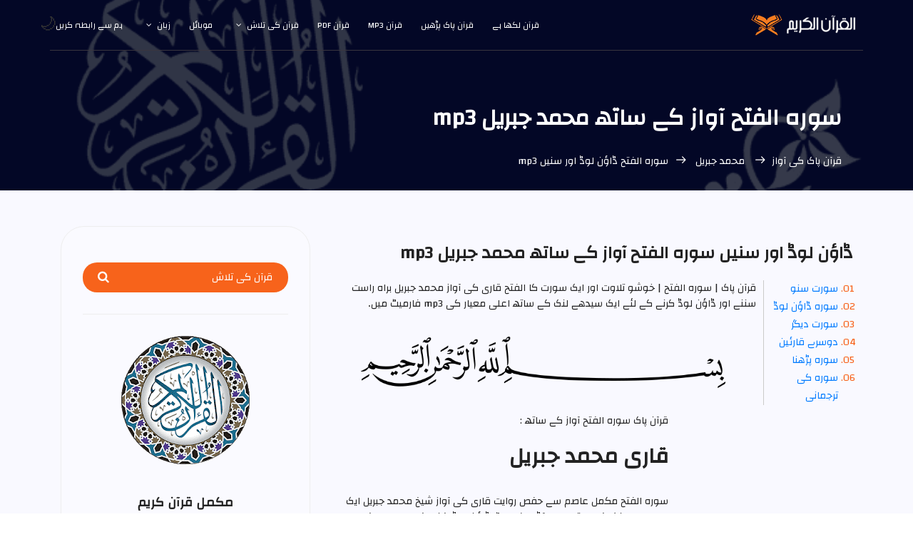

--- FILE ---
content_type: text/html
request_url: https://surahquran.com/Urdu/Jibrel/48.html
body_size: 9770
content:
	<!DOCTYPE html>
	<html itemscope="" itemtype="https://schema.org/WebPage" lang="ur" class="no-js">
	<head>
		<meta name="viewport" content="width=device-width, initial-scale=1, shrink-to-fit=no">
        <link rel="icon" href="../../img/favicon.png" type="image/png">
		<meta name="author" content="surah quran mp3">
		<meta name="description" content="سورہ الفتح آواز کے ساتھ محمد جبريل عاصم سے حفص روایت خوشو تلاوت اور ایک سورت کا الفتح قاری کی آواز محمد جبريل ڈاؤن لوڈ کے قابل اعلی معیار کے ساتھ و ایک براہ راست ربط کے ساتھ مجانا .">
		<meta name="keywords" content="سورہ الفتح محمد جبريل,محمد جبريل سورہ الفتح,محمد جبريل الفتح,سورہ الفتح آواز کے ساتھ محمد جبريل,سورہ الفتح محمد جبريل مکمل,سورہ الفتح mp3,ڈاؤن لوڈ کریں سورہ الفتح محمد جبريل,قاری محمد جبريل سورہ الفتح mp3">
		<meta charset="UTF-8">
		<title>سورہ الفتح محمد جبريل mp3</title>

<!-- CSS -->
			<link rel="stylesheet" href="../../css/linearicons.css">
			<link rel="stylesheet" href="../../css/font-awesome.min.css">
			<link rel="stylesheet" href="../../css/bootstrap.css">
			<link rel="stylesheet" href="../../css/main.css">
			<link rel="stylesheet" href="../../mp3/audioplayer/style.css"><link href="https://fonts.googleapis.com/css?family=Changa" rel="stylesheet">

		</head>
		<body style="text-align: right;">	
		  <header id="header" id="home" itemscope itemtype="https://schema.org/WPHeader">
		    <div class="container main-menu">
		    	<div class="row align-items-center justify-content-between d-flex">
			      <div id="logo">
			        <a href="../"><img src="../../img/logo.png" alt="قرآن پاک" title="ویب سائٹ سورت قرآن" /></a>
			      </div>
			      <nav id="nav-menu-container" itemscope itemtype="https://www.schema.org/SiteNavigationElement">
			        <ul class="nav-menu">
			          <li><a href="../fahras.html">قرآن لکھا ہے</a></li>
			          <li><a href="../quran/index.html">قرآن پاک پڑھیں</a></li>
			          <li><a href="../mp3.html">قرآن mp3</a></li>
			          <li><a href="../quran-pdf.html">قرآن pdf</a></li><li class="menu-has-children"><a href="#">قرآن کی تلاش</a><ul><li><a href="https://surahquran.com/quran-search">قرآن کی تلاش</a></li><li><a href="https://surahquran.com/quran-search/chapter.html">قرآن مجید کے کچھ حصے</a></li><li><a href="https://surahquran.com/quran-search/quran_topic.html">مواضيع الآيات</a></li><li><a href="https://surahquran.com/quran-search/hadeeth_search.html">الباحث الحديثي</a></li></ul></li>	
			          <li><a href="../quran-mobile.html">موبائل </a></li>	
			          <li class="menu-has-children"><a href="#">زبان</a><ul><li><a href="../Jibrel/48.html" >العربية</a></li><li><a href="../../English/Jibrel/48.html">English</a></li><li><a href="../../Andonesy/Jibrel/48.html">Indonesia</a></li><li><a href="../../Urdu/Jibrel/48.html">اردو</a></li><li><a href="../../Bengali/Jibrel/48.html"> বাংলা</a></li><li><a href="../../Turkish/Jibrel/48.html">Türkçe</a></li><li><a href="../../Hausa/Jibrel/48.html">Hausa</a></li><li><a href="../../frinsh/Jibrel/48.html">Français</a></li><li><a href="../../German/Jibrel/48.html">Deutsche</a></li><li><a href="../../Spanish/Jibrel/48.html">Español</a></li></ul></li>		
			          <li><a href="../../contact.html">ہم سے رابطہ کریں</a></li>
			        </ul>
			      </nav><!-- #nav-menu-container -->		    		
		    	</div>
		    </div>
		  </header><!-- #header -->
			<!-- start banner Area -->
			<section class="banner-area relative" id="home">	
				<div class="overlay overlay-bg"></div>
				<div class="container">				
					<div class="row d-flex align-items-center justify-content-center">
						<div class="about-content col-lg-12">
							<h1 class="text-white">
								سورہ الفتح آواز کے ساتھ محمد جبريل mp3				
							</h1>	
							<p class="text-white link-nav"><a href="../mp3.html">قرآن پاک کی آواز</a><span class="lnr lnr-arrow-left" title="title"></span><a href="."> محمد جبريل </a><span class="lnr lnr-arrow-left" title="title"></span>سورہ الفتح ڈاؤن لوڈ اور سنیں mp3</p>
						</div>	
					</div>
				</div>
			</section>
			<!-- End banner Area -->
			<!-- Start post-content Area -->
			<section class="post-content-area single-post-area" style="direction: rtl;">
				<div class="container">
					<div class="row">
						<div class="col-lg-8 posts-list">
							<div class="single-post row">
								<div class="col-lg-12">
									<div class="feature-img">

<a id="listen" name="1"><h3 class="mt-20 mb-20">ڈاؤن لوڈ اور سنیں سورہ الفتح آواز کے ساتھ محمد جبريل mp3</h3></a>																		
<ol class="ordered-list">
<li><span><a name="1" href="#listen">سورت سنو</a></span></li>
<li><span><a name="2" href="#download">سوره ڈاؤن لوڈ</a></span></li>
<li><span><a name="3" href="#qaree">سورت دیگر</a></span></li>
<li><span><a name="4" href="#quraa">دوسرے قارئین</a></span></li>
<li><span><a name="5" href="#read">سوره پڑھنا</a></span></li>
<li><span><a name="6" href="#tafsir">سوره کی ترجمانی</a></span></li>
</ol>
<p>قرآن پاک | سورہ الفتح | خوشو تلاوت اور ایک سورت کا الفتح قاری کی آواز محمد جبريل براہ راست سننے اور ڈاؤن لوڈ کرنے کے لئے ایک سیدھے لنک کے ساتھ اعلی معیار کی mp3 فارمیٹ میں۔</p>
<p style="text-align:center"><img alt="بسم الله الرحمن الرحيم" style="max-width: 75%; border-radius:0%; " src="../../img/basmalah.png" /></p>                                  
    <!-- ##### Featured Artist Area Start ##### -->
    <section class="featured-artist-area section-padding-100 bg-img bg-overlay bg-fixed" >
        <div class="container">
            <div class="row align-items-end">
                <div class="col-12 col-md-5 col-lg-4">
                    <div class="featured-artist-thumb">
                        <a href="."><img src="https://s-media-cache-ak0.pinimg.com/564x/25/3f/d6/253fd6a5c6367bd1ba7fb7fd2c1aa489.jpg" alt="محمد جبريل"></a>
                    </div>
                </div>
                <div class="col-12 col-md-7 col-lg-8">
                    <div class="featured-artist-content">
                        <!-- Section Heading -->
                        <div class="section-heading white text-right mb-30">
                            <p>قرآن پاک سورہ الفتح آواز کے ساتھ :</p>
                            <a id="download" name="2"><h2>قاری محمد جبريل</h2></a>
                        </div>
                        <p>
						 سورہ الفتح مکمل عاصم سے حفص روایت قاری کی آواز شیخ محمد جبريل ایک براہ راست لنک کے ساتھ mp3 آڈیو فارمیٹ ڈاؤن لوڈ کرنے کی صلاحیت کے ساتھ آن لائن سننے۔
						</p>
                        <div class="song-play-area">
                            <div class="song-name">
                                <p>سوره سنو الفتح mp3</p>
                            </div>
                        </div>
                    </div>
                </div>
            </div>
        </div>
		<div class="listensora">
		<audio controls autoplay>
	    <source rel="noreferrer nofollow" src="https://ia800207.us.archive.org/18/items/TvQuran.com__Jibrel/048.mp3" type="audio/mpeg">
	    Your browser does not support the audio element.
	    </audio>
	    </div>		
    </section>
    <!-- ##### Featured Artist Area End ##### -->
<br>
<a href=".">قرآن پاک آواز کے ساتھ محمد جبريل </a> | سوره کا نام : الفتح - اسم قاری : محمد جبريل مصحف المرتل - روایت : عاصم سے حفص - پڑھنے کی قسم: ترتيل -  آوازی معیار: اعلی</p>
<p style="text-align: center;">ڈاؤن لوڈ کریں سورہ الفتح قاری کی آواز محمد جبريل mp3  اعلی معیار کے ساتھ مکمل کریں 
<br>
ایک سورہ ڈاؤن لوڈ کرنے الفتح mp3 مکمل اضغط علي الرابط التالي
<br>
<br>
<a href="https://ia800207.us.archive.org/18/items/TvQuran.com__Jibrel/048.mp3" title="ڈاؤن لوڈ کریں سورہ الفتح قاری کی آواز محمد جبريل mp3  مکمل " alt="ڈاؤن لوڈ کریں سورہ الفتح قاری کی آواز محمد جبريل mp3  مکمل " target="_blank" rel="noreferrer nofollow"    class="genric-btn default-border circle"><img style="width: 75%;" src="../../img/download1.png" title="ڈاؤن لوڈ کریں سورہ الفتح قاری کی آواز محمد جبريل mp3 مکمل " alt="ڈاؤن لوڈ کریں سورہ الفتح قاری کی آواز محمد جبريل mp3 مکمل " /></BR>ڈاؤن لوڈ کریں سورہ الفتح بصيغة mp3</a>
</p>
								<ul class="mt-10">
									
							<h5 >
								 قرآن پاک ڈاؤن لوڈ کریں آواز کے ساتھ محمد جبريل
							</h5>
							<p>
							آپ ڈاؤن لوڈ کرسکتے ہیں قرآن پاک مکمل ہے آواز کے ساتھ شیخ محمد جبريل یا اس فہرست میں سے کوئی اور سورتیں منتخب کریں۔
							</p>
							<div class="row details-content">
								<div class="col single-detials">
									<h6>ڈاؤن لوڈ کریں قرآن </h6>		
									<p>
									پورا قرآن پاک ڈاؤن لوڈ کریں  : <a href="116.html" >قرآن پاک ڈاؤن لوڈ کریں </a> .
									</p>						
								</div>
								<div class="col single-detials">
									<h6>سورت انڈیکس </h6>	
									<p>
									 درج ذیل فہرست میں سے ایک سوره منتخب کریں: <a href="." >سورتوں کی فہرست</a>.
									</p>						
								</div>								
							</div>
							</li>
							</ul>


							<div class="navigation-area">
								<div class="row">
									<div class="col-lg-6 col-md-6 col-12 nav-left flex-row d-flex justify-content-start align-items-center">
										<div class="detials">
											<p>پچھلی سورہ</p>
											<a href="47.html"><h4>سورہ محمد</h4></a>
										</div>
									</div>
									<div class="col-lg-6 col-md-6 col-12 nav-right flex-row d-flex justify-content-end align-items-center">
										<div class="detials">
											<p>اگلی سورہ</p>
											<a href="49.html"><h4>سورہ الحجرات</h4></a>
										</div>
									</div>									
								</div>
							</div>
</div>	
<br>
<a id="qaree" name="3"><h4 class="mt-20 mb-20">سورت دیگر قاری کی آواز محمد جبريل :</h4></a>
<table>
<tr>
    <td><a href="2.html" >سورہ بقرہ</a></td>
	<td><a href="3.html" >آل عمران</a></td>
    <td><a href="4.html" >سورہ النساء</a></td>
  </tr>
  <tr>
    <td><a href="5.html" >سورہ المائدہ</a></td>
	<td><a href="12.html" >سورہ يوسف</a></td>
    <td><a href="14.html" >سورہ ابراہیم</a></td>
  </tr>
  <tr>
    <td><a href="15.html" >سورہ الحجر</a></td>
	<td><a href="18.html" >سورہ کہف</a></td>
    <td><a href="19.html" >سورہ مريم</a></td>
  </tr>
    <tr>
    <td><a href="22.html" >سورہ الحج</a></td>
	<td><a href="28.html" >سورہ القصص</a></td>
    <td><a href="29.html" >العنكبوت</a></td>
  </tr>
    <tr>
    <td><a href="32.html" >سورہ السجدہ</a></td>
	<td><a href="36.html" >سورہ يس</a></td>
    <td><a href="44.html" >سورہ الدخان</a></td>
  </tr>
    <tr>
    <td><a href="48.html" >سورہ الفتح</a></td>
	<td><a href="49.html" >سورہ الحجرات</a></td>
    <td><a href="50.html" >سورہ ق</a></td>
  </tr>
    <tr>
    <td><a href="53.html" >سورہ النجم</a></td>
	<td><a href="55.html" >سورہ الرحمن</a></td>
    <td><a href="56.html" >سورہ الواقعہ</a></td>
  </tr>
    <tr>
    <td><a href="59.html" >سورہ الحشر</a></td>
	<td><a href="67.html" >سورہ الملک</a></td>
    <td><a href="69.html" >سورہ الحاقہ</a></td>
  </tr>
    <tr>
	<td><a href="84.html" >سورہ الإنشقاق</a></td>
    <td><a href="87.html" >سورہ الأعلى</a></td>
	<td><a href="88.html" >سورہ الغاشیہ</a></td>
  </tr>
  </table> 							
 </div>		
</div>
	<!-- قارئین کی فہرست -->
<a id="quraa" name="4"><h4 class="mt-20 mb-20">ڈاؤن لوڈ کریں سورہ الفتح سب سے مشہور تلاوت کرنے والے کی آواز میں:</h4></a>
<p style="text-align: center;"><a href="../listen-surah-48.html">سورہ الفتح mp3 : </a>سننے اور ڈاؤن لوڈ کرنے کے لئے قاری کا انتخاب کریں سورہ الفتح اعلی معیار کے ساتھ مکمل کریں 
<br>
<a href="../Al-Ajmy/48.html" class="genric-btn info circle"><img style="width: 100%;" src="https://i.pinimg.com/564x/b1/9f/03/b19f03a9f2f09c46afbfd4f03727aee7.jpg" title="سورہ الفتح  آواز کے ساتھ احمد عجمی mp3  " alt="سورہ الفتح  آواز کے ساتھ احمد عجمی " /></br>احمد عجمی</a>
<a href="../alakhdar/48.html" class="genric-btn info circle"><img style="width: 100%;" src="https://i.pinimg.com/564x/95/e4/90/95e490b6c075566f62197da844dae903.jpg" title="سورہ الفتح  آواز کے ساتھ ابراہیم اخضر mp3  " alt="سورہ الفتح  آواز کے ساتھ ابراہیم اخضر " /></br>ابراہیم اخضر</a>
<a href="../balilah/48.html" class="genric-btn info circle"><img style="width: 100%;" src="https://i.pinimg.com/564x/3e/27/fa/3e27fa5bbbd4d19ee2f4b4975224913e.jpg" title="سورہ الفتح  آواز کے ساتھ بندر بليلہ mp3  " alt="سورہ الفتح  آواز کے ساتھ بندر بليلہ " /></br>بندر بليلہ</a>
<a href="../aljalil/48.html" class="genric-btn info circle"><img style="width: 100%;" src="https://i.pinimg.com/564x/9b/26/36/9b2636f5bbf7ef72abdb817018e96a4d.jpg" title="سورہ الفتح  آواز کے ساتھ خالد جليل mp3  " alt="سورہ الفتح  آواز کے ساتھ خالد جليل " /></br>خالد جليل</a>
<a href="../hatem/48.html" class="genric-btn info circle"><img style="width: 100%;" src="https://i.pinimg.com/564x/0f/bb/7c/0fbb7c82582d4b6dbd9f1defa261b6d1.jpg" title="سورہ الفتح  آواز کے ساتھ حاتم فرید واعر mp3  " alt="سورہ الفتح  آواز کے ساتھ حاتم فرید واعر " /></br>حاتم فرید واعر</a>
<a href="../khalifa/48.html" class="genric-btn info circle"><img style="width: 100%;" src="https://i.pinimg.com/564x/56/1b/17/561b17211f66cfb725f12b5fca5312d3.jpg" title="سورہ الفتح  آواز کے ساتھ خلیفہ ال تونائی جی mp3  " alt="سورہ الفتح  آواز کے ساتھ خلیفہ ال تونائی جی " /></br>خلیفہ ال تونائی جی</a>
<a href="../Al-Ghamdi/48.html" class="genric-btn info circle"><img style="width: 100%;" src="https://i.pinimg.com/564x/85/27/cf/8527cf694f379425e43b9a4fe54b6cfb.jpg" title="سورہ الفتح  آواز کے ساتھ سعد الغامدی mp3  " alt="سورہ الفتح  آواز کے ساتھ سعد الغامدی " /></br>سعد الغامدی</a>
<a href="../Al-Shuraim/48.html" class="genric-btn info circle"><img style="width: 100%;" src="https://i.pinimg.com/564x/ad/79/67/ad79679d76062df7166c6e2f52d397d6.jpg" title="سورہ الفتح  آواز کے ساتھ سعود شريم mp3  " alt="سورہ الفتح  آواز کے ساتھ سعود شريم " /></br>سعود شريم</a>
<a href="../Shatri/48.html" class="genric-btn info circle"><img style="width: 100%;" src="https://i.pinimg.com/564x/d6/c6/33/d6c633aadb82ce2d974d1147ed071090.jpg" title="سورہ الفتح  آواز کے ساتھ الشاطري mp3  " alt="سورہ الفتح  آواز کے ساتھ الشاطري " /></br>الشاطري</a>
<a href="../Bukhatir/48.html" class="genric-btn info circle"><img style="width: 100%;" src="https://s-media-cache-ak0.pinimg.com/564x/24/60/63/246063b8cd37a179fd261f0c40c57ef0.jpg" title="سورہ الفتح  آواز کے ساتھ صلاح بوخاطر mp3  " alt="سورہ الفتح  آواز کے ساتھ صلاح ابوخاطر " /></br>صلاح بوخاطر</a>
<a href="../Abdulbaset/48.html" class="genric-btn info circle"><img style="width: 100%;" src="https://i.pinimg.com/564x/52/95/ae/5295ae7c08e4ebdc7eda3ddb5c6c0a19.jpg" title="سورہ الفتح  آواز کے ساتھ عبد الباسط عبد الصمد mp3  " alt="سورہ الفتح  آواز کے ساتھ عبد الباسط عبد الصمد" /></br>عبد الباسط </a>
<a href="../AbdAlrahman-Al3osy/48.html" class="genric-btn info circle"><img style="width: 100%;" src="https://i.pinimg.com/564x/8f/95/8e/8f958ed8cbafc0c0dcf5c58e3c001221.jpg" title="سورہ الفتح  آواز کے ساتھ عبد الرحمن عوسی mp3  " alt="سورہ الفتح  آواز کے ساتھ عبد الرحمن عوسی " /></br>عبدالرحمن عوسی</a>
<a href="../soufi/48.html" class="genric-btn info circle"><img style="width: 100%;" src="https://i.pinimg.com/564x/80/56/ee/8056ee030160e5c7216811b7b209343c.jpg" title="سورہ الفتح  آواز کے ساتھ عبد الرشید صوفی mp3  " alt="سورہ الفتح  آواز کے ساتھ عبد الرشید صوفی " /></br>عبد الرشید صوفی</a>
<a href="../Abdulaziz-Al-Zahrani/48.html" class="genric-btn info circle"><img style="width: 100%;" src="https://i.pinimg.com/564x/9d/c5/05/9dc505f34c6e9de25e3ee21895712283.jpg" title="سورہ الفتح  آواز کے ساتھ عبدالعزیر زہرانى mp3  " alt="سورہ الفتح  آواز کے ساتھ عبدالعزیر زہرانى " /></br>عبدالعزیر زہرانى</a>
<a href="../basfar/48.html" class="genric-btn info circle"><img style="width: 100%;" src="https://i.pinimg.com/236x/f5/7b/a1/f57ba14ba4844cee88cdf7cfb2b06510.jpg" title="سورہ الفتح  آواز کے ساتھ عبد الله بصفر mp3  " alt="سورہ الفتح  آواز کے ساتھ عبد الله بصفر " /></br>عبد الله بصفر</a>
<a href="../Al-Johany/48.html" class="genric-btn info circle"><img style="width: 100%;" src="https://i.pinimg.com/564x/aa/4d/0b/aa4d0b16c5fbc41efcd692947a4d75ad.jpg" title="سورہ الفتح  آواز کے ساتھ عبداللہ اود الجہنی mp3  " alt="سورہ الفتح  آواز کے ساتھ عبداللہ اود الجہنی " /></br>عبداللہ اود الجہنی</a>
<a href="../Ali-Alhuthaifi/48.html" class="genric-btn info circle"><img style="width: 100%;" src="https://s-media-cache-ak0.pinimg.com/564x/96/3d/1e/963d1e668b2d18aeb0e46ae657b5affa.jpg" title="سورہ الفتح  آواز کے ساتھ علی حذیفی mp3  " alt="سورہ الفتح  آواز کے ساتھ علی حذیفی " /></br>علی حذیفی</a>
<a href="../Jaber/48.html" class="genric-btn info circle"><img style="width: 100%;" src="https://i.pinimg.com/564x/61/a3/15/61a31568e91191aaff40e0a24492850c.jpg" title="سورہ الفتح  آواز کے ساتھ علی جابر mp3  " alt="سورہ الفتح  آواز کے ساتھ علی جابر " /></br>علی جابر</a>
<a href="../ghassan/48.html" class="genric-btn info circle"><img style="width: 100%;" src="https://i.pinimg.com/564x/9a/1b/28/9a1b283753fb8d9da9e7bf5b5b415770.jpg" title="سورہ الفتح  آواز کے ساتھ غسان شوربجی mp3  " alt="سورہ الفتح  آواز کے ساتھ غسان شوربجی " /></br>غسان شوربجی</a>
<a href="../Fares/48.html" class="genric-btn info circle"><img style="width: 100%;" src="https://s-media-cache-ak0.pinimg.com/564x/2b/28/ae/2b28aef3f9678b7cd89315d5ffceba2f.jpg" title="سورہ الفتح  آواز کے ساتھ فارس عباد mp3  " alt="سورہ الفتح  آواز کے ساتھ فارس عباد " /></br>فارس عباد</a>
<a href="../maher/48.html" class="genric-btn info circle"><img style="width: 100%;" src="https://s-media-cache-ak0.pinimg.com/564x/ab/cc/99/abcc9949d0419ef1f0963a54aef06397.jpg" title="سورہ الفتح  آواز کے ساتھ ماہر المعیقلی mp3  " alt="سورہ الفتح  آواز کے ساتھ ماہر المعیقلی " /></br>ماہر المعیقلی</a>
<a href="../Mohammad_Ayyub/48.html" class="genric-btn info circle"><img style="width: 100%;" src="https://i.pinimg.com/564x/ec/f7/aa/ecf7aa757a458dd7762e6d8c94d5c6e3.jpg" title="سورہ الفتح  آواز کے ساتھ محمد ایوب برمی mp3  " alt="سورہ الفتح  آواز کے ساتھ محمد ایوب برمی " /></br>محمد ایوب برمی</a>
<a href="../Almohisni/48.html" class="genric-btn info circle"><img style="width: 100%;" src="https://i.pinimg.com/564x/27/45/cc/2745ccba8fd20ccc545fda3618986a0c.jpg" title="سورہ الفتح  آواز کے ساتھ محمد المحیسنی mp3  " alt="سورہ الفتح  آواز کے ساتھ محمد المحیسنی " /></br>محمد المحیسنی</a>
<a href="../Jibrel/48.html" class="genric-btn info circle"><img style="width: 100%;" src="https://i.pinimg.com/564x/fe/69/9e/fe699e3970550240fb078ee720773db4.jpg" title="سورہ الفتح  آواز کے ساتھ محمد جبريل mp3  " alt="سورہ الفتح  آواز کے ساتھ محمد جبريل " /></br>محمد جبريل</a>
<a href="../Al-Minshawi/48.html" class="genric-btn info circle"><img style="width: 100%;" src="https://i.pinimg.com/564x/21/76/8d/21768d297bd3460f7339b7b755f53d03.jpg" title="سورہ الفتح  آواز کے ساتھ منشاوی mp3  " alt="سورہ الفتح  آواز کے ساتھ محمد صدیق منشاوی " /></br>منشاوی</a>
<a href="../Al-Hussary/48.html" class="genric-btn info circle"><img style="width: 100%;" src="https://i.pinimg.com/564x/3f/da/7e/3fda7ed5056347e700cac64d07e164c3.jpg" title="سورہ الفتح  آواز کے ساتھ محمود خلیل حصری mp3  " alt="سورہ الفتح  آواز کے ساتھ حصری " /></br>حصری</a>
<a href="../Alafasi/48.html" class="genric-btn info circle"><img style="width: 100%;" src="https://i.pinimg.com/564x/0a/40/9e/0a409ef09a55700877c20d7195fe9126.jpg" title="سورہ الفتح  آواز کے ساتھ مشاری عفاسی mp3  " alt="سورہ الفتح  آواز کے ساتھ عفاسی " /></br>مشاری عفاسی</a>
<a href="../qattamy/48.html" class="genric-btn info circle"><img style="width: 100%;" src="https://i.pinimg.com/564x/52/de/a5/52dea5b5ce9ea312315229b0bde677cd.jpg" title="سورہ الفتح  آواز کے ساتھ ناصر قطامی mp3  " alt="سورہ الفتح  آواز کے ساتھ ناصر قطامی " /></br>ناصر قطامی</a>
<a href="../wadie_alyamni/48.html" class="genric-btn info circle"><img style="width: 100%;" src="https://i.pinimg.com/564x/e9/9e/90/e99e9020d1d7cd27beaaed7010086d4a.jpg" title="سورہ الفتح  آواز کے ساتھ وديع يمنی mp3  " alt="سورہ الفتح  آواز کے ساتھ وديع يمنی" /></br>وديع يمنی</a>
<a href="../Al-Dosari/48.html" class="genric-btn info circle"><img style="width: 100%;" src="https://s-media-cache-ak0.pinimg.com/564x/32/3e/17/323e173f4833680898f51240bedd4973.jpg" title="سورہ الفتح  آواز کے ساتھ یاسر الدوسری mp3  " alt="سورہ الفتح  آواز کے ساتھ یاسر الدوسری" /></br>یاسر الدوسری</a>
<br>
</p>	
 <!--= Pagkages Area =-->
        <section class="packages_area p_120">
        	<div class="container">
        		<div class="row packages_inner">
        			<div class="col-lg-4">
        				<div class="packages_item">
        					<div class="pack_head">
        						<a id="read" name="5"><h3>پڑھنا</h3></a>
        					</div>
        					<div class="pack_body">
        						<ul class="list">
        							<li><a href="../48.html">سورہ الفتح لکھا ہوا</a></li>
        							<li><a href="../../warsh/48.html">سورہ الفتح نافع سے ورش روایت</a></li>
        							<li><a href="../../qaloon/48.html">سورہ الفتح نافع سے قالون روایت</a></li>
									<li><a href="../../surah-pdf/48.html">ڈاؤن لوڈ کریں سورہ الفتح pdf</a></li>
									<li><a href="../../quran-search/sorah-48.html">پڑھنا سورہ الفتح </a></li>
        						</ul>
        					</div>
        				</div>
        			</div>
        			<div class="col-lg-4">
        				<div class="packages_item">
        					<div class="pack_head">
        						<a id="tafsir" name="6"><h3>تفسير</h3></a>
        					</div>
        					<div class="pack_body">
        						<ul class="list">
        							<li><a href="../../translation/English/511.html">سورہ الفتح - انگریزی</a></li>
        							<li><a href="../../translation/frinsh/511.html">سورہ الفتح - فرانسیسی</a></li>
        							<li><a href="../../translation/andonesy/511.html">سورہ الفتح - انڈونیشی</a></li>
        							<li><a href="../../translation/hausa/511.html">سورہ الفتح - ہاؤسا</a></li>
        							<li><a href="../../translation/German/511.html">سورہ الفتح - جرمن</a></li> 
								</ul>
        					</div>

        				</div>
        			</div>
        		</div>
        	</div>
        </section>
        <!--= End Pagkages Area =-->			<!-- End روابط هامة -->
                              
							
						</div>
						<div class="col-lg-4 sidebar-widgets">
							<div class="widget-wrap">
								<div class="single-sidebar-widget search-widget">
									<form class="search-form" action="https://surahquran.com/quran-search">
			                            <input placeholder="قرآن کی تلاش" type="text" id="search_box" name="search_word" class='search_box' value="" onFocus="if (!window.__cfRLUnblockHandlers) return false; if(this.value=='') this.value='';" data-cf-modified-02dfdded2dba46e243b1a82c-="" />
			                            <button type="submit" title="تلاش" ><i class="fa fa-search"></i></button>
			                        </form>
								</div>
								<div class="single-sidebar-widget user-info-widget">
									<a href="https://surahquran.com"><img src="../../img/blog/quran.png" alt="قرآن پاک"></a>
									<a href="https://surahquran.com/fahras.html"><h4>مکمل قرآن کریم</h4></a>
									<p>
										قران مجید
									</p>
									<ul class="social-links">
										<li><a href="../../mp3/index.html" title="قرآن پاک mp3"><i class="lnr lnr-download"></i></a></li>
										<li><a href="../../quran-pdf.html" title="قرآن پاک  pdf"><i class="lnr lnr-book"></i></a></li>
										<li><a href="../../listen-quran-live.html" title="قرآن مجید کو براہ راست سننا"><i class="lnr lnr-volume-medium"></i></a></li>
										<li><a href="../../qura.html" title="قرآن مجید کے سب سے مشہور قاری"><i class="lnr lnr-user"></i></a></li>
									</ul>
								</div>
								<div class="single-sidebar-widget popular-post-widget">
									<h4 class="popular-title">معزز قارئین</h4>
									<div class="popular-post-list">
										<div class=" d-flex flex-row align-items-center">
											<div class="aaa">
												<a href="../Al-Ghamdi"><img class="img-fluid" src="https://i.pinimg.com/564x/85/27/cf/8527cf694f379425e43b9a4fe54b6cfb.jpg" alt="سعد الغامدی"></a>
											</div>
											<div class="details">
												<a href="../Al-Ghamdi"><h6>سعد الغامدی قرآن پاک mp3</h6></a>
												<p>قرآن پاک مکمل ہے</p>
											</div>
										</div>
										<div class=" d-flex flex-row align-items-center">
											<div class="aaa">
												<a href="../Abdulbaset"><img class="img-fluid" src="https://i.pinimg.com/564x/52/95/ae/5295ae7c08e4ebdc7eda3ddb5c6c0a19.jpg" alt="عبد الباسط عبد الصمد"></a>
											</div>
											<div class="details">
												<a href="../Abdulbaset"><h6>شیخ عبد الباسط عبد الصمد</h6></a>
												<p>قرآن پاک مکمل ہے</p>
											</div>
										</div>
										<div class=" d-flex flex-row align-items-center">
											<div class="aaa">
												<a href="../maher"><img class="img-fluid" src="https://s-media-cache-ak0.pinimg.com/564x/ab/cc/99/abcc9949d0419ef1f0963a54aef06397.jpg" alt="ماہر المعیقلی"></a>
											</div>
											<div class="details">
												<a href="../maher"><h6>قرآن پاک ماہر المعیقلی mp3</h6></a>
												<p>قرآن پاک مکمل ہے</p>
											</div>
										</div>
										<div class=" d-flex flex-row align-items-center">
											<div class="aaa">
												<a href="../kordy"><img class="img-fluid" src="https://i.pinimg.com/564x/15/8c/a2/158ca275b0f1d579e9d13b33193b12a8.jpg" alt="رعد کوردی"></a>
											</div>
											<div class="details">
												<a href="../kordy"><h6>رعد محمد کوردی mp3</h6></a>
												<p>اس کی آواز کے ساتھ مختلف تلاوت</p>
											</div>
										</div>
										<div class=" d-flex flex-row align-items-center">
											<div class="aaa">
												<a href="../hazzaa"><img class="img-fluid" src="https://i.pinimg.com/564x/74/7c/9a/747c9a404c24c4e604cf51f197d8b3b5.jpg" alt="ہزاع بلوشی"></a>
											</div>
											<div class="details">
												<a href="../hazzaa"><h6>شیخ ہزاع بلوشی mp3</h6></a>
												<p>مختلف تلاوت</p>
											</div>
										</div>
										<div class=" d-flex flex-row align-items-center">
											<div class="aaa">
												<a href="../aljalil"><img class="img-fluid" src="https://i.pinimg.com/564x/9b/26/36/9b2636f5bbf7ef72abdb817018e96a4d.jpg" alt="خالد جليل"></a>
											</div>
											<div class="details">
												<a href="../aljalil"><h6>شیخ خالد جليل mp3 قرآن</h6></a>
												<p>قرآن پاک مکمل ہے</p>
											</div>
										</div>
										<div class=" d-flex flex-row align-items-center">
											<div class="aaa">
												<a href="../Fares"><img class="img-fluid" src="https://s-media-cache-ak0.pinimg.com/564x/2b/28/ae/2b28aef3f9678b7cd89315d5ffceba2f.jpg" alt="فارس عباد"></a>
											</div>
											<div class="details">
												<a href="../Fares"><h6>فارس عباد قرآن پاک مکمل</h6></a>
												<p>قرآن پاک مکمل ہے</p>
											</div>
										</div>
										<div class=" d-flex flex-row align-items-center">
											<div class="aaa">
												<a href="../wadie_alyamni"><img class="img-fluid" src="https://i.pinimg.com/564x/e9/9e/90/e99e9020d1d7cd27beaaed7010086d4a.jpg" alt="وديع يمنی"></a>
											</div>
											<div class="details">
												<a href="../wadie_alyamni"><h6>قرآن آواز کے ساتھ وديع يمنی mp3</h6></a>
												<p>قرآن پاک مکمل ہے</p>
											</div>
										</div>
										<div class=" d-flex flex-row align-items-center">
											<div class="aaa">
												<a href="../Al-Ajmy"><img class="img-fluid" src="https://i.pinimg.com/564x/b1/9f/03/b19f03a9f2f09c46afbfd4f03727aee7.jpg" alt="احمد عجمی"></a>
											</div>
											<div class="details">
												<a href="../Al-Ajmy"><h6>شیخ احمد عجمی mp3</h6></a>
												<p>قرآن پاک مکمل ہے</p>
											</div>
											</div>														
									</div>
								</div>
								<div class="single-sidebar-widget ads-widget">
									<a href="../../warsh-pdf.html"><img class="img-fluid" src="../../img/blog/tashkeel.png" title="مصحف نافع سے ورش روایت pdf" alt="مصحف ورش عن نافع pdf"></a>
								</div>
								<div class="single-sidebar-widget post-category-widget">
									<h4 class="category-title">اہم صفحات</h4>
									<ul class="cat-list">
										<li>
											<a href="../../fahras.html" class="d-flex justify-content-between">
												<p>قرآن مجید فہرست</p>
												<p>114</p>
											</a>
										</li>
										<li>
											<a href="../../surah-pdf/surah-pdf.html" class="d-flex justify-content-between">
												<p>قرآن پاک لکھا ہے</p>
												<p>pdf</p>
											</a>
										</li>
										<li>
											<a href="../../2.html" class="d-flex justify-content-between">
												<p>سورہ بقرہ لکھا</p>
												<p>پڑھنا</p>
											</a>
										</li>
										<li>
											<a href="../../6.html" class="d-flex justify-content-between">
												<p>سورہ انعام لکھا</p>
												<p>پڑھنا</p>
											</a>
										</li>
										<li>
											<a href="../../mp3/index.html" class="d-flex justify-content-between">
												<p>قرآن پاک کی آواز </p>
												<p>mp3</p>
											</a>
										</li>
										<li>
											<a href="../../quran-search/chapter.html" class="d-flex justify-content-between">
												<p>قرآن مجید کے کچھ حصے</p>
												<p>پڑھنا</p>
											</a>
										</li>
										<li>
											<a href="../../tafsir-ibn-kathir/altafsir.html" class="d-flex justify-content-between">
												<p>تفسير ابن كثير</p>
												<p>براؤز کریں</p>
											</a>
										</li>
										<li>
											<a href="../../quran-mobile-pdf.html" class="d-flex justify-content-between">
												<p>قرآن پاک موبائل کے لئے</p>
												<p>pdf</p>
											</a>
										</li>										
									</ul>
								</div>	
								<div class="single-sidebar-widget tag-cloud-widget">
									<h4 class="tagcloud-title">پڑھیں سورہ</h4>
									<ul>
										<li><a href="../2.html">بقرہ</a></li>
										<li><a href="../3.html">آل عمران</a></li>
										<li><a href="../4.html">النساء</a></li>
										<li><a href="../5.html">المائدہ</a></li>
										<li><a href="../12.html">يوسف</a></li>
										<li><a href="../14.html">ابراہیم</a></li>
										<li><a href="../15.html">الحجر</a></li>
										<li><a href="../18.html">کہف</a></li>
										<li><a href="../19.html">مريم</a></li>
										<li><a href="../22.html">الحج</a></li>
										<li><a href="../28.html">القصص</a></li>
										<li><a href="../29.html">العنكبوت</a></li>
										<li><a href="../32.html">السجدہ</a></li>
										<li><a href="../36.html">سورہ يس</a></li>
										<li><a href="../44.html">الدخان</a></li>
										<li><a href="../48.html">الفتح</a></li>
										<li><a href="../49.html">الحجرات</a></li>
										<li><a href="../50.html">سورہ ق</a></li>
										<li><a href="../53.html">النجم</a></li>
										<li><a href="../55.html">الرحمن</a></li>
										<li><a href="../56.html">الواقعہ</a></li>
										<li><a href="../59.html">الحشر</a></li>
										<li><a href="../67.html">سورہ الملک</a></li>
									</ul>
								</div>								
							</div>
						</div>
					</div>
				</div>	
			</section>
			<!-- End post-content Area -->
						<!-- Start cta-one Area -->
			<section class="cta-one-area relative section-gap">
				<div class="container">
					<div class="overlay overlay-bg"></div>
					<div class="row justify-content-center">
						<div class="wrap">
							<h1 class="text-white">آپ کے تعاون کاشکریہ</h1>
							<p>
								ہماری ویب سائٹ ایک معمولی اقدام کے طور پر قائم کی گئی تھی جس کا مقصد پیارے قرآن اور تزکیہ سنت کی خدمت ، طلباء علم کی نگہداشت کرنا ، اور قرآن و سنت کے نصاب پر شرعی علوم کی سہولت فراہم کرنا ہے ،  ہم آپ کے ساتھ آپ کے تعاون پر خوش ہیں ، اور ہم اللہ تعالٰی سے دعا گو ہیں کہ وہ ہمیں قبول فرمائے اور اس کے وقار کے لئے ہمارے اعمال پاک بنائے۔<BR>
							<a class="primary-btn wh" target="_blank" href="../">  قرآن پاک - اردو <i class="lnr lnr-smile"></i></a>
						</div>					
					</div>
				</div>	
			</section>
			<!-- End cta-one Area -->
			<!-- start footer Area -->		
			<footer class="footer-area section-gap" itemscope itemtype="https://schema.org/WPFooter">
				<div class="container">
					<div class="row">
						<div class="col-lg-2 col-md-6 col-sm-6">
							<div class="single-footer-widget">
								<h4>اہم صفحات</h4>
								<ul>
									<li><a href="../../privacy.html">رازداری کی پالیسی</a></li>
									<li><a href="../../terms.html">استعمال کی شرائط</a></li>
									<li><a href="../../about.html">ہماری سائٹ کے بارے میں</a></li>
									<li><a href="../../contact.html">ہم سے رابطہ کریں</a></li>
								</ul>								
							</div>
						</div>
						<div class="col-lg-2 col-md-6 col-sm-6">
							<div class="single-footer-widget">
								<h4>سائٹ کے حصے</h4>
								<ul>
									<li><a href="../../quran-search/">قرآن کی تلاش</a></li>
									<li><a href="../fahras.html">قرآن پاک لکھا ہے</a></li>
									<li><a href="../../page/altafsir.html">قرآن پاک کی تفسير</a></li>
									<li><a href="../mp3.html">قرآن پاک mp3</a></li>						
								</ul>								
							</div>
						</div>
						<div class="col-lg-2 col-md-6 col-sm-6">
							<div class="single-footer-widget">
								<h4>قرآن مجید کا اشاریہ</h4>
								<ul>
									<li><a href="../../othmani.html">قرآن مجید روايات</a></li>
									<li><a href="../../quran-search/quran.html">سورت انڈیکس</a></li>
									<li><a href="../../quran-search/chapter.html">قرآن کے حصے</a></li>
									<li><a href="../../pages.html">انڈیکس صفحات</a></li>
								</ul>								
							</div>
						</div>
						<div class="col-lg-2 col-md-6 col-sm-6">
							<div class="single-footer-widget">
								<h4>اہم روابط</h4>
								<ul>
									<li><a href="../quran-pdf.html">قرآن پی ڈی ایف</a></li>
									<li><a href="../../pdf-tafseer-books.html">تفسیر کی بہترین کتابیں</a></li>
									<li><a href="../quran-mobile.html">قرآن پاک موبائل کے لئے</a></li>
									<li><a href="../../listen-quran-live.html">السننے کے مباشر</a></li>
								</ul>								
							</div>
						</div>																		
						<div class="col-lg-4  col-md-6 col-sm-6">
							<div class="single-footer-widget">
								<h4>ہماری سائٹ کے بارے میں</h4>
								<p>سورت قرآن سائٹ : یہ قرآن وسنت کے نصاب پر مشتمل ایک اسلامی سائٹ ہے ، یہ متعدد کے علاوہ قرآن مجید کو تحریری طور پر پیش کرتا ہے۔ قرآن پاک کی ترجمانی - اور عالم اسلام کے سب سے مشہور تلاوت کرنے والوں کی آواز کے ساتھ قرآن مجید کو سننے اور ڈاؤنلوڈ کرنے کی صلاحیت کے معنی کے ترجمے۔</p>
							</div>
						</div>											
					</div>			
					<div class="footer-bottom row align-items-center justify-content-between">
						<p class="footer-text m-0 col-lg-6 col-md-12">
حقوق ہر مسلمان کو محفوظ ہیں &copy;2016 - <script>document.write(new Date().getFullYear());</script> <a href="https://surahquran.com" target="_blank">قرآن کریم کی ویب سائٹ</a> | سانچے <i class="fa fa-heart-o" aria-hidden="true"></i> by Colorlib</p>
						<div class="col-lg-6 col-sm-12 footer-social">
							<a target="_blank" rel="noreferrer nofollow" href="../../redirect/facebook.html" title="فيس بوك" ><i class="fa fa-facebook"></i></a>
							<a target="_blank" rel="noreferrer nofollow" href="../../redirect/twitter.html" title="تويتر"><i class="fa fa-twitter"></i></a>
							<a target="_blank" rel="noreferrer nofollow" href="../../redirect/instagram.html" title="انستغرام" ><i class="fa fa-instagram"></i></a>
							<a target="_blank" rel="noreferrer nofollow" href="../../redirect/linkedin.html" title="linkedin"><i class="fa fa-linkedin"></i></a>
							<a target="_blank" rel="noreferrer nofollow" href="../../redirect/pinterest.html" title="دبابيس"><i class="fa fa-pinterest"></i></a>
							<a target="_blank" rel="noreferrer nofollow" href="../../redirect/youtube.html" title="يوتيوب" ><i class="fa fa-youtube"></i></a>
						</div>
					</div>						
				</div>
			</footer>	
			<!-- End footer Area -->	
 			<script src="../../js/vendor/jquery-3.3.1.min.js"></script>	
			<script src="../../js/superfish.min.js"></script>	
			<script src="../../js/jquery.magnific-popup.min.js"></script>	
			<script src="../../js/owl.carousel.min.js"></script>									
			<script src="../../js/main.js"></script>
            <script async src="https://www.googletagmanager.com/gtag/js?id=UA-138296882-1"></script><script>  window.dataLayer = window.dataLayer || [];  function gtag(){dataLayer.push(arguments);} gtag('js', new Date());  gtag('config', 'UA-138296882-1');</script><!-- Go to www.addthis.com/dashboard to customize your tools --> <script type="text/javascript" src="//s7.addthis.com/js/300/addthis_widget.js#pubid=ra-5cb0f0eed56654e2"></script>			
		<script defer src="https://static.cloudflareinsights.com/beacon.min.js/vcd15cbe7772f49c399c6a5babf22c1241717689176015" integrity="sha512-ZpsOmlRQV6y907TI0dKBHq9Md29nnaEIPlkf84rnaERnq6zvWvPUqr2ft8M1aS28oN72PdrCzSjY4U6VaAw1EQ==" data-cf-beacon='{"version":"2024.11.0","token":"d217043922c544b383daade379521857","r":1,"server_timing":{"name":{"cfCacheStatus":true,"cfEdge":true,"cfExtPri":true,"cfL4":true,"cfOrigin":true,"cfSpeedBrain":true},"location_startswith":null}}' crossorigin="anonymous"></script>
<script>(function(){function c(){var b=a.contentDocument||a.contentWindow.document;if(b){var d=b.createElement('script');d.innerHTML="window.__CF$cv$params={r:'9bf5e31f9b87e812',t:'MTc2ODY1MzI3MA=='};var a=document.createElement('script');a.src='/cdn-cgi/challenge-platform/scripts/jsd/main.js';document.getElementsByTagName('head')[0].appendChild(a);";b.getElementsByTagName('head')[0].appendChild(d)}}if(document.body){var a=document.createElement('iframe');a.height=1;a.width=1;a.style.position='absolute';a.style.top=0;a.style.left=0;a.style.border='none';a.style.visibility='hidden';document.body.appendChild(a);if('loading'!==document.readyState)c();else if(window.addEventListener)document.addEventListener('DOMContentLoaded',c);else{var e=document.onreadystatechange||function(){};document.onreadystatechange=function(b){e(b);'loading'!==document.readyState&&(document.onreadystatechange=e,c())}}}})();</script></body>
	</html>

--- FILE ---
content_type: text/html
request_url: https://surahquran.com/mp3/audioplayer/style.css
body_size: 10458
content:
<!DOCTYPE html>
<html itemscope itemtype=https://schema.org/WebPage lang=ar class=no-js>
<head>
<meta name=viewport content="width=device-width, initial-scale=1, shrink-to-fit=no">
<link rel=icon href=https://surahquran.com/img/favicon.png type=image/png> <link rel=apple-touch-icon sizes=180x180 href=https://surahquran.com/img/icon/apple-touch-icon.png> <link rel=icon type=image/png sizes=32x32 href=https://surahquran.com/img/icon/32x32.png> <link rel=icon type=image/png sizes=16x16 href=https://surahquran.com/img/icon/16x16.png> <link rel=manifest href=https://surahquran.com/img/icon/manifest.json> <meta name=viewport content="width=device-width, initial-scale=1.0"> <meta name=theme-color content=#218756>
<meta name=author content=quran>
<meta name=description content>
<meta name=keywords content="قراء القران,اسماء قراء القران,اسماء القراء,قراء القرآن الكريم,جميع قراء القران الكريم,اشهر قراء القران,أسماء أشهر قراء القران الكريم,اشهر القراء,قارئ القران,جميع القراء,القراء,قراء">
<meta charset=UTF-8>
<title>جميع قراء القران الكريم</title>
<link rel=stylesheet href=css/linearicons.css>
<link rel=stylesheet href=css/font-awesome.min.css>
<link rel=stylesheet href=css/bootstrap.css>
<link rel=stylesheet href=css/main.css>
<link href="https://fonts.googleapis.com/css?family=Changa" rel=stylesheet>
<link rel="canonical" href="https://surahquran.com/qura.html"/>
<style>img{border-radius:33px}td,th{border:0}@media(max-width:768px){.link-nav{display:none!important}.mb-30{display:none!important}.about-content h1{font-size:30px}}</style>
<script async src="https://pagead2.googlesyndication.com/pagead/js/adsbygoogle.js?client=ca-pub-9854153653609744" crossorigin="anonymous"></script></head>
<body>
<header id=header id=home itemscope itemtype=https://schema.org/WPHeader>
<div class="container main-menu">
<div class="row align-items-center justify-content-between d-flex">
<div id=logo>
<a href=https://surahquran.com><img src=img/logo2.svg alt="القرآن الكريم" title="موقع سورة قرآن" /></a>
</div>
<nav id=nav-menu-container itemscope itemtype=https://www.schema.org/SiteNavigationElement>
<ul class=nav-menu>
<li class=menu-has-children><a href=#>القرآن مكتوب</a><ul><li><a href=fahras.html>رواية حفص عن عاصم</a></li><li><a href=shouba/fahras.html>رواية شعبة عن عاصم</a></li><li><a href=warsh/fahras.html>رواية ورش عن نافع</a></li><li><a href=qaloon/fahras.html>رواية قالون عن نافع</a></li><li><a href=alsosi/fahras.html>رواية السوسي عن أبي عمرو</a></li><li><a href=qumbul/fahras.html>رواية قنبل عن ابن كثير</a></li><li><a href=aldoori/fahras.html>رواية الدوري عن أبي عمر</a></li><li><a href=albazzi/fahras.html>رواية البزي عن ابن كثير</a></li></ul></li>
<li><a href=qura.html>القراء</a></li>
<li><a href=mp3/index.html>القرآن mp3</a></li>
<li><a href=quran-pdf.html>القرآن pdf</a></li><li class=menu-has-children><a href=#>الباحث القرآني</a><ul><li><a href=quran-search>الباحث القرآني</a></li><li><a href=quran-search/quran_topic.html>مواضيع الآيات</a></li><li><a href=quran-search/hadeeth_search.html>الباحث الحديثي</a></li></ul></li>
<li class=menu-has-children><a href=#>التفاسير</a><ul><li><a href=tafsir-ibn-kathir/altafsir.html>تفسير ابن كثير</a></li><li><a href=page/altafsir.html>التفسير الميسر</a></li><li><a href=page/altafsir.html>تفسير الجلالين</a></li><li><a href=tafsir-tabari/altafsir.html>تفسير الطبري</a></li><li><a href=tafsir-alqurtubi/altafsir.html>تفسير القرطبي</a></li><li><a href=tafsir-mokhtasar/altafsir.html>المختصر في التفسير</a></li><li><a href=tafsir-assadi/altafsir.html>تفسير السعدي</a></li><li><a href=tafsir-shawkani/altafsir.html>تفسير الشوكاني</a></li><li><a href=tafsir-shanqiti/altafsir.html>تفسير الشنقيطي</a></li><li><a href=quran-expressed/altafsir.html>إعراب القرآن الكريم</a></li></ul></li>
<li class=menu-has-children><a href=#>الترجمات</a><ul><li><a href=translation/andonesy/Meanings.html>andonesy</a></li><li><a href=translation/English/Meanings.html>English</a></li><li><a href=translation/frinsh/Meanings.html>frinsh</a></li><li><a href=translation/German/Meanings.html>German</a></li><li><a href=translation/hausa/Meanings.html>hausa</a></li><li><a href=translation/Spanish/Meanings.html>Spanish</a></li></ul></li>
<li><a href=contact.html>الاتصال بنا</a></li>
</ul>
</nav>
</div>
</div>
</header>
<section class="banner-area relative about-banner" id=home>
<div class="overlay overlay-bg"></div>
<div class=container>
<div class="row d-flex align-items-center justify-content-center">
<div class="about-content col-lg-12">
<h1 class=text-white>
جميع قراء القران الكريم
</h1>
<p class="text-white link-nav"><a href=https://surahquran.com> القرآن الكريم </a> <span class="lnr lnr-arrow-right"></span> <a href=mp3/index.html> القرآن الكريم تحميل و استماع</a><span class="lnr lnr-arrow-right"></span> <a> جميع قراء القران الكريم</a></p>
</div>
</div>
</div>
</section>
<section class="event-details-area section-gap">
<div class=container>
<div class=row>
<div class="col-lg-8 event-details-left">
<h2 class=mb-30>أسماء قراء القران الكريم :</h2>
<script async src="https://cse.google.com/cse.js?cx=69ef0c188a1017fb4"></script>
<div class=gcse-search></div>
<div class=single-event-details>
<h4>البحث حسب الأحرف</h4>
<ul class=mt-10>
<li class="justify-content-between d-flex">
<span>1- اختر الحرف الأول من اسم القارئ</span>
</li>
<li class="justify-content-between d-flex">
<span>2- بالضغط على الحرف سينقلك للقائمة</span>
</li>
<li class="justify-content-between d-flex">
<span>3- اختر القارئ الذي ترغب بالاستماع لتلاواته</span>
</li>
<li class="justify-content-between d-flex">
<span>4- بمجرد الضغط على اسم القارئ ستنتقل لصفحته</span>
</li>
</ul>
</div>
<a name=1 href=#alef><div class=buttor>أ</div></a>
<a name=2 href=#baa><div class=buttor>ب</div></a>
<a name=3 href=#taa><div class=buttor>ت</div></a>
<a name=5 href=#jeem><div class=buttor>ج</div></a>
<a name=6 href=#ha><div class=buttor>ح</div></a>
<a name=7 href=#khaa><div class=buttor>خ</div></a>
<a name=8 href=#dal><div class=buttor>د</div></a>
<a name=10 href=#raa><div class=buttor>ر</div></a>
<a name=11 href=#zay><div class=buttor>ز</div></a>
<a name=12 href=#seen><div class=buttor>س</div></a>
<a name=13 href=#sheen><div class=buttor>ش</div></a>
<a name=14 href=#sad><div class=buttor>ص</div></a>
<a name=16 href=#tah><div class=buttor>ط</div></a>
<a name=18 href=#aeen><div class=buttor>ع</div></a>
<a name=19 href=#ghaeen><div class=buttor>غ</div></a>
<a name=20 href=#faa><div class=buttor>ف</div></a>
<a name=23 href=#kaf><div class=buttor>ك</div></a>
<a name=23 href=#lam><div class=buttor>ل</div></a>
<a name=24 href=#meem><div class=buttor>م</div></a>
<a name=25 href=#noon><div class=buttor>ن</div></a>
<a name=26 href=#haa><div class=buttor>ه</div></a>
<a name=27 href=#waw><div class=buttor>و</div></a>
<a name=28 href=#yaa><div class=buttor>ي</div></a>
<br>
<br>
ملاحظة : ليس جميع القراء متوفرين حاليا نعمل على توفير مصاحف جميع القراء قريبا إن شاء الله تعالى
<br>
<br>
<div class=section-top-border>
<section class="miscellaneous-area section-padding-100-0">
<div class="title text-center">
<p><a id=alef name=alef><div class="genric-btn success radius">حرف الألف</div></a></p>
<a class=button href=mp3/Imams-alharam title="65 سورة">أئمة الحرم</a>
<a class=button href=mp3/Ahmed-Al-Huthifi title="65 سورة">أحمد الحذيفي</a>
<a class=button href=mp3/Ahmed-Deban title="المصحف كاملا">أحمد ديبان</a>
<a class=button href=mp3/Ahmed-Trabelsi title="المصحف كاملا">أحمد الطرابلسي</a>
<a class=button href=mp3/Al-Ajmy title="المصحف كاملا">أحمد بن علي العجمي</a>
<a class=button href=mp3/Ahmed-Talib title="81 سورة">أحمد طالب حميد</a>
<a class=button href=mp3/Ahmed-Mohamed-Taher-Sudanese title="المصحف كاملا">أحمد محمد طاهر</a>
<a class=button href=mp3/shahin title="المصحف كاملا">أحمد خليل شاهين</a>
<a class=button href=mp3/maasarawy title="المصحف كاملا">أحمد عيسى المعصراوي</a>
<a class=button href=mp3/ahmad-allahdan title="المصحف كاملا">أحمد اللحدان</a>
<a class=button href=mp3/Ahmad-Alnufais title="المصحف كاملا">أحمد النفيس</a>
<a class=button href=mp3/Ahmad_Naene title="114 سورة مرتلة">أحمد نعينع</a>
<a class=button href=mp3/Ahmed-Nasr title="114 سورة مرتلة">أحمد نصر</a>
<a class=button href=mp3/ahmad-aamer title="المصحف كاملا">أحمد محمد عامر</a>
<a class=button href=quran-mp3-qari-38.html title="تلاوات خاشعة">أحمد السعيد مندور</a>
<a class=button href=quran-mp3-qari-14.html title="تلاوات خاشعة">أحمد الشافعي</a>
<a class=button href=quran-mp3-qari-11.html title="تلاوات خاشعة">أحمد خضر</a>
<a class=button href=mp3/alakhdar title="المصحف كاملا">إبراهيم الأخضر</a>
<a class=button href=quran-mp3-qari-5.html title="تلاوات خاشعة">ابراهيم الجبرين</a>
<a class=button href=mp3/Ibrahim-al-Asiri title="مصحف الترتيل">ابراهيم العسيري</a>
<a class=button href=mp3/Idris-Abkar title="96 سورة">إدريس أبكر</a>
<a class=button href=quran-mp3-qari-34.html title="تلاوات خاشعة">أدهم النابلسي</a>
<a class=button href=mp3/ishak-danish title="المصحف كاملا">إسحاق دانيش</a>
<a class=button href=quran-mp3-qari-1.html title="تلاوات خاشعة">إسلام صبحي</a>
<a class=button href=mp3/akram-alaqimi title="مصحف كامل">أكرم العلاقمي</a>
<a class=button href=mp3/Ilhan-Tok title="مصحف كامل">إلهان توك</a>
<a class=button href=quran-mp3-qari-39.html title="تلاوات خاشعة">أنس براق</a>
<a class=button href=mp3/anas title="مصحف كامل">أنس جلهوم</a>
<a class=button href=mp3/Anas-alemadi title="مصحف كامل">أنس العمادي</a>
<a class=button href=mp3/Anas-Almiman title="مصحف كامل">أنس الميمان</a>
<a class=button href=quran-mp3-qari-37.html title="تلاوات خاشعة">أنس محمد</a>
<a class=button href=quran-mp3-qari-18.html title="تلاوات خاشعة">الياس حجري</a>
<a class=button href=mp3/Amin-Quniwa title="مصحف كامل">الأمين محمد قنيوة</a>
<a class=button href=mp3/Ayman-Roshdy-Sweed title="مصحف كامل">أيمن سويد</a>
<p><a id=baa name=baa><div class="genric-btn success radius">حرف الباء</div></a></p>
<a class=button href=mp3/balilah title="مصحف كامل">بندر بليله</a>
<a class=button href=mp3/badr-alturki title="مصحف كامل">بدر محمد التركي</a>
<a class=button href=mp3/peshawa title="مصحف كامل">بيشه وا قادر الكردي</a>
<p><a id=taa name=taa><div class="genric-btn success radius">حرف التاء</div></a></p>
<a class=button href=mp3/Tawfeeq-As-Sayegh title="المصحف كاملا">توفيق الصايغ</a>
<a class=button href=mp3/Tamim-Al-Rimi title="المصحف كاملا">تميم الريمي</a>
<p><a id=jeem name=jeem><div class="genric-btn success radius">حرف الجيم</div></a></p>
<a class=button href=mp3/Al-Johany title="المصحف كاملا">عبدالله عواد الجهني</a>
<a class=button href=mp3/Jazza-Alswaileh title="المصحف كاملا">جزاع الصويلح</a>
<p><a id=ha name=ha><div class="genric-btn success radius">حرف الحاء</div></a></p>
<a class=button href=mp3/hatem title="المصحف كاملا">حاتم فريد الواعر</a>
<a class=button href=quran-mp3-qari-8.html title="تلاوات خاشعة">حازم سيف</a>
<a class=button href=mp3/Hindawi title="المصحف كاملا">حجاج الهنداوي</a>
<a class=button href=mp3/Hamza-Aljazairi title="المصحف كامل">حمزة الجزائري</a>
<a class=button href=mp3/Hamza-El-Far title="المصحف كامل">حمزة الفار</a>
<a class=button href=quran-mp3-qari-28.html title="تلاوات خاشعة">حسام الدين عبادي</a>
<a class=button href=mp3/Hassan-Saleh title="المصحف كامل">حسن محمد صالح</a>
<a class=button href=mp3/Hassan-Saleh-Warsh title="المصحف كامل">حسن صالح ورش</a>
<a class=button href=mp3/Hassan-Al-waajidi title="المصحف كامل">حسن الواجدي</a>
<a class=button href=mp3/Husseini-Azazi title="المصحف كامل">الحسيني العزازي</a>
<a class=button href=quran-mp3-qari-24.html title="تلاوات خاشعة">حمزة بوديب</a>
<p><a id=khaa name=khaa><div class="genric-btn success radius">حرف الخاء</div></a></p>
<a class=button href=mp3/aljalil title="المصحف كامل">خالد الجليل</a>
<a class=button href=mp3/Al-Qahtani title="المصحف كاملا">خالد القحطاني</a>
<a class=button href=mp3/abdulkafi title="المصحف كاملا">خالد عبدالكافي</a>
<a class=button href=mp3/Almohanna title="المصحف كاملا">خالد المهنا</a>
<a class=button href=mp3/khalifa title="المصحف كاملا">خليفة الطنيجي</a>
<a class=button href=mp3/Hafiz-Khalil-Ismail/ title="المصحف كاملا">الحافظ خليل اسماعيل</a>
<a class=button href=mp3/khalil-alsaghir title="المصحف كاملا">خليل الصغير</a>
<p><a id=dal name=dal><div class="genric-btn success radius">حرف الدال</div></a></p>
<a class=button href=mp3/Daoud-Hamza title="المصحف كاملا">داوود حمزة</a>
<a class=button href=mp3/doukkali title="المصحف كاملا">الدوكالي محمد العالم</a>
<p><a id=raa name=raa><div class="genric-btn success radius">حرف الراء</div></a></p>
<a class=button href=mp3/kordy title="47 سورة">رعد محمد الكردي</a>
<a class=button href=mp3/Rachid-Belalia title="المصحف كاملا">رشيد بلعالية</a>
<a class=button href=mp3/Rachid-Belachia title="المصحف كاملا">رشيد بلعشية</a>
<a class=button href=quran-mp3-qari-35.html title="تلاوات خاشعة">رزكار محمد</a>
<a class=button href=mp3/Rayyan-Al-Muhaisni/ title="المصحف كامل">ريان المحيسني</a>
<p><a id=zay name=zay><div class="genric-btn success radius">حرف الزاي</div></a></p>
<a class=button href=mp3/zaki title="المصحف كاملا">زكي داغستاني</a>
<a class=button href=mp3/zain title="المصحف كاملا">الزين محمد أحمد</a>
<p><a id=seen name=seen><div class="genric-btn success radius">حرف السين</div></a></p>
<a class=button href=quran-mp3-qari-27.html title="تلاوات خاشعة">سالم الرويلي</a>
<a class=button href=mp3/Al-Ghamdi title="المصحف كاملا">سعد الغامدي</a>
<a class=button href=mp3/Al-Shuraim title="المصحف كاملا">سعود الشريم</a>
<a class=button href=mp3/Alkhateeb title="المصحف كاملا">سعيد الخطيب</a>
<a class=button href=mp3/Sahl-Yassin title="المصحف كاملا">سهل ياسين</a>
<a class=button href=quran-mp3-qari-4.html title="تلاوات خاشعة">سلمان العتيبي</a>
<a class=button href=quran-mp3-qari-17.html title="تلاوات خاشعة">سيد متولي عبدالعال</a>
<a class=button href=quran-mp3-qari-7.html title="تلاوات خاشعة">سيد سعيد</a>
<p><a id=sheen name=sheen><div class="genric-btn success radius">حرف الشين</div></a></p>
<a class=button href=mp3/Alshahat_M_Anwar title="جميع التلاوات">الشحات محمد أنور</a>
<a class=button href=mp3/Shaaban-AlSayyad title="30 سورة">شعبان الصياد</a>
<a class=button href=quran-mp3-qari-15.html title="تلاوات خاشعة">شريف مصطفى</a>
<a class=button href=mp3/Shatri title="المصحف كاملا">شيخ أبو بكر الشاطري</a>
<a class=button href=mp3/Shirazad-Taher title="المصحف كاملا">شيرزاد عبدالرحمن طاهر</a>
<p><a id=sad name=sad><div class="genric-btn success radius">حرف الصاد</div></a></p>
<a class=button href=mp3/Alsahood title="المصحف كاملا">صالح الصاهود</a>
<a class=button href=quran-mp3-qari-26.html title="تلاوات خاشعة">صالح الأنصاري</a>
<a class=button href=mp3/Salih-Ahmed-Salih title="القرآن كامل">صالح أحمد صالح</a>
<a class=button href=mp3/Sadaqat_Ali title="المصحف كاملا">صدقات الباكستاني</a>
<a class=button href=mp3/Salah-Albudair title="المصحف كاملا">صلاح البدير</a>
<a class=button href=quran-mp3-qari-41.html title="تلاوات خاشعة">صلاح الباجي</a>
<a class=button href=mp3/Bukhatir title="المصحف كاملا">صلاح بو خاطر</a>
<a class=button href=mp3/Salah-Jamal title="المصحف كاملا">صلاح الجمل</a>
<a class=button href=mp3/Alhashem title="المصحف كاملا">صلاح الهاشم</a>
<a class=button href=mp3/Salah-Baothman title="المصحف كاملا">صلاح باعثمان</a>
<a class=button href=mp3/soufi title="المصحف كاملا">عبدالرشيد صوفي</a>
<p><a id=tah name=tah><div class="genric-btn success radius">حرف الطاء</div></a></p>
<a class=button href=quran-mp3-qari-23.html title="تلاوات خاشعة">طارق محمد</a>
<a class=button href=mp3/Tablawi title="المصحف كاملا">محمد الطبلاوي</a>
<p><a id=aeen name=aeen><div class="genric-btn success radius">حرف العين</div></a></p>
<a class=button href=mp3/Ammar-Almulla/ title="المصحف المرتل">عمار الملا علي</a>
<a class=button href=mp3/Adel-Ryan title="المصحف كاملا">عادل ريان</a>
<a class=button href=mp3/AlKalbani title="المصحف كاملا">عادل الكلباني</a>
<a class=button href=mp3/Amer-Kazemi title="المصحف كاملا">عامر الكاظمي</a>
<a class=button href=mp3/Abdul-Bari-Thubaiti title="المصحف كاملا">عبدالبارئ الثبيتي</a>
<a class=button href=mp3/Abdulbaset title="المصحف كاملا"> عبدالباسط عبدالصمد</a>
<a class=button href=mp3/Abdulbasitm title="المصحف كاملا">عبد الباسط مرتل</a>
<a class=button href=mp3/Abdulbaset-warsh title="المصحف كاملا">عبد الباسط ورش </a>
<a class=button href=mp3/Abdualhaleem-Hussain title="المصحف كاملا">عبد الحليم حسين </a>
<a class=button href=mp3/Alsudaes title="المصحف كاملا">عبدالرحمن السديس</a>
<a class=button href=mp3/Alsudaes-sh title="المصحف كاملا">السديس و الشريم</a>
<a class=button href=mp3/AbdAlrahman-Al3osy title="المصحف كاملا">عبدالرحمن العوسي</a>
<a class=button href=mp3/Almajed title="المصحف كاملا">عبد الرحمن الماجد</a>
<a class=button href=mp3/Ben-Moussa title="ورش عن نافع">عبد الرحمن بنموسى</a>
<a class=button href=mp3/Al-Juraidhi title="المصحف كاملا">عبد الرحمن الجريذي</a>
<a class=button href=quran-mp3-qari-21.html title="تلاوات خاشعة">عبد الرحمن مسعد</a>
<a class=button href=mp3/Abdelhamid-Ehsain title="المصحف كاملا">عبد الحميد احساين</a>
<a class=button href=mp3/soufi title="المصحف كاملا">عبدالرشيد صوفي</a>
<a class=button href=mp3/Abdul-Aziz-Al-Ahmad title="المصحف كاملا">عبدالعزيز الأحمد</a>
<a class=button href=mp3/Abdulaziz-Al-Zahrani title="16 سورة">عبدالعزيز الزهراني</a>
<a class=button href=quran-mp3-qari-46.html title="تلاوات خاشعة">عبد العزيز سحيم</a>
<a class=button href=quran-mp3-qari-12.html title="تلاوات خاشعة">عبد العزيز عسيري</a>
<a class=button href=quran-mp3-qari-43.html title="تلاوات خاشعة">عبد العزيز الكرعاني</a>
<a class=button href=mp3/Abdullah-Al-Khalaf title="المصحف كاملا">عبدالله الخلف</a>
<a class=button href=mp3/Al-Mattrod title="المصحف المرتل">عبدالله المطرود</a>
<a class=button href=mp3/mosa title="جميع التلاوات">عبدالله الموسى</a>
<a class=button href=mp3/basfar title="المصحف كاملا">عبدالله بصفر</a>
<a class=button href=mquran-mp3-qari-50.html title="جميع التلاوات">عبدالله البعيجان</a>
<a class=button href=mp3/khayat title="المصحف كاملا">عبدالله خياط</a>
<a class=button href=mp3/Al-Khulaifi title="المصحف كاملا">عبد الله الخليفي</a>
<a class=button href=mp3/Abdullah-Kamel title="المصحف كاملا">عبد الله كامل</a>
<a class=button href=mp3/Al-Johany title="المصحف كاملا">عبدالله عواد الجهني</a>
<a class=button href=mp3/Abdul-Razzaq-al-Dulaimi title="مصحف كامل">عبد الرزاق الدليمي</a>
<a class=button href=mp3/Abdul-Kabeer-Al-Hadidi title="مصحف كامل">عبد الكبير الحديدي</a>
<a class=button href=mp3/Al-Harthy title="مصحف كامل">عبد المحسن الحارثي</a>
<a class=button href=mp3/Al-qasim title="مصحف كامل">عبد المحسن القاسم</a>
<a class=button href=mp3/Abdelmoujib-Benkirane title="مصحف كامل">عبد المجيب بنكيران</a>
<a class=button href=mp3/Kanakeri title="المصحف كاملا">عبدالهادي أحمد كناكري</a>
<a class=button href=mp3/Abdul-Wadud-Hanif title="المصحف كاملا">عبدالودود حنيف</a>
<a class=button href=quran-mp3-qari-2.html title="تلاوات خاشعة">عبد الولي الأركاني</a>
<a class=button href=mp3/Obaida-Muafaq title="المصحف كاملا">عبيدة موفق الكردي</a>
<a class=button href=quran-mp3-qari-60.html title="تلاوات خاشعة">عز الدين العوامي</a>
<a class=button href=quran-mp3-qari-16.html title="تلاوات خاشعة">عفيف محمد تاج</a>
<a class=button href=quran-mp3-qari-19.html title="تلاوات خاشعة">عكاشة كميني</a>
<a class=button href=quran-mp3-qari-61.html title="تلاوات خاشعة">علاء عقل</a>
<a class=button href=mp3/Ali-Alhuthaifi title="المصحف كاملا">علي الحذيفي</a>
<a class=button href=mp3/qalon-Alhuthaifi title="المصحف كاملا">الحذيفي برواية قالون</a>
<a class=button href=mp3/Jaber title="المصحف كاملا">علي جابر</a>
<a class=button href=quran-mp3-qari-22.html title="تلاوات خاشعة">علي عبد السلام</a>
<a class=button href=mp3/Imad-Mansri title="المصحف كاملا">عماد المنصري</a>
<a class=button href=quran-mp3-qari-9.html title="تلاوات خاشعة">عمر عبد العزيز</a>
<a class=button href=mp3/Al-Qazabri title="المصحف كاملا">عمر القزابري</a>
<a class=button href=quran-mp3-qari-45.html title="تلاوات خاشعة">عمر الدريويز</a>
<a class=button href=mp3/Omar-Hisham title="المصحف كاملا">عمر هشام العربي</a>
<a class=button href=mp3/kouchi title="المصحف كاملا">العيون الكوشي</a>
<p><a id=ghaeen name=ghaeen><div class="genric-btn success radius">حرف الغين</div></a></p>
<a class=button href=mp3/ghassan title="المصحف كاملا">غسان الشوربجي</a>
<p><a id=faa name=faa><div class="genric-btn success radius">حرف الفاء</div></a></p>
<a class=button href=mp3/Fatih-Cholak title="المصحف كاملا">فاتح جولاق</a>
<a class=button href=mp3/Fares title="المصحف كاملا">فارس عباد</a>
<a class=button href=mp3/Alfateh-Alzubair title="المصحف كاملا">الفاتح محمد الزبير</a>
<a class=button href=mp3/Fahad-Almutairi title="المصحف كاملا">فهد واصل المطيري</a>
<a class=button href=mp3/Foad-AlKhamere title="المصحف كاملا">فؤاد الخامري</a>
<p><a id=kaf name=kaf><div class="genric-btn success radius">حرف الكاف</div></a></p>
<a class=button href=mp3/Karim-Mansouri title="المصحف كاملا">كريم منصوري</a>
<p><a id=lam name=lam><div class="genric-btn success radius">حرف اللام</div></a></p>
<a class=button href=mp3/lahony title="المصحف كاملا">مصطفى اللاهوني</a>
<p><a id=meem name=meem><div class="genric-btn success radius">حرف الميم</div></a></p>
<a class=button href=mp3/Majid-Alzamil title="المصحف المرتل">ماجد الزامل</a>
<a class=button href=mp3/maher title="المصحف المرتل">ماهر المعيقلي</a>
<a class=button href=mp3/Shakhashero title="المصحف المرتل">ماهر شخاشيرو</a>
<a class=button href=mp3/Maher-Alwan title="مصحف الحدر السريع">ماهر علوان - حدر</a>
<a class=button href=mp3/Mohammad_Ayyub title="المصحف كاملا">محمد أيوب</a>
<a class=button href=mp3/M-Ayyub-traweeh title="المصحف كاملا">محمد أيوب التراويح</a>
<a class=button href=mp3/barrak title="62 سورة">محمد البراك</a>
<a class=button href=mp3/Al-Bakhit title="مصحف كامل">محمد البخيت</a>
<a class=button href=mp3/Al-Hudayri title="المصحف المرتل">محمد الحضيري</a>
<a class=button href=mp3/Mohammed-Al-Ghazali title="114 سورة">محمد الغزالي</a>
<a class=button href=quran-mp3-qari-40.html title="تلاوات خاشعة">محمد ديبيروف</a>
<a class=button href=quran-mp3-qari-29.html title="تلاوات خاشعة">محمد طه جنيد</a>
<a class=button href=mp3/Alsubail title="مصحف كامل">محمد السبيل</a>
<a class=button href=mp3/Tablawi title="المصحف كاملا">محمد الطبلاوي</a>
<a class=button href=mp3/Al-Kantaoui title="ورش عن نافع">محمد الكنتاوي</a>
<a class=button href=mp3/allheadan title="المصحف كاملا">محمد اللحيدان</a>
<a class=button href=mp3/Almohisni title="المصحف المرتل">محمد المحيسني</a>
<a class=button href=mp3/Jibrel title="المصحف كاملا">محمد جبريل</a>
<a class=button href=mp3/Hassan title="المصحف كاملا">محمد حسان</a>
<a class=button href=mp3/Mahmoud-Abdel-Hakam title="114 سورة">محمود عبد الحكم</a>
<a class=button href=mp3/Mohamed-Refaat title="جميع التلاوات">محمد رفعت</a>
<a class=button href=mp3/Muhammad-Faqih/ title="المصحف المرتل">محمد الفقيه</a>
<a class=button href=mp3/Al-Sharif title="جميع التلاوات">محمد رشاد الشريف</a>
<a class=button href=mp3/Al-Minshawi title="المصحف كاملا">محمد صديق المنشاوي</a>
<a class=button href=mp3/Al-Minshawi_Mojawwad title="المصحف كاملا">المنشاوي مصحف مجود</a>
<a class=button href=mp3/Minshawi-with-kids title="المصحف كاملا">المنشاوي مع الأطفال</a>
<a class=button href=mp3/Al-Hussary title="المصحف كاملا">محمود خليل الحصري</a>
<a class=button href=mp3/Al-Hussary-Mujawwad title="المصحف كاملا">الحصري مجود</a>
<a class=button href=mp3/Al-Hussary-warsh title="المصحف كاملا">الحصري برواية ورش</a>
<a class=button href=mp3/Al-Hussary-qaloon title="المصحف كاملا">الحصري برواية قالون</a>
<a class=button href=mp3/Al-Hosary-children title="المصحف كاملا">الحصري المعلم أطفال</a>
<a class=button href=mp3/Mahmoud-El-Banna title="المصحف كاملا">محمود علي البنا</a>
<a class=button href=quran-mp3-qari-30.html title="تلاوات خاشعة">محمود الشحات أنور</a>
<a class=button href=mp3/Hadi-Toure title="المصحف كاملا">محمد الهادي توري</a>
<a class=button href=quran-mp3-qari-10.html title="تلاوات خاشعة">محمد هشام حسن</a>
<a class=button href=mp3/sayed title="المصحف كاملا">محمد سايد </a>
<a class=button href=mp3/Mohamad-Abdullkarem title="المصحف كاملا">محمد عبدالكريم</a>
<a class=button href=mp3/mohammad-3amer title="المصحف كاملا">محمد حسين عامر</a>
<a class=button href=quran-mp3-qari-49.html title="تلاوات خاشعة">مختار الحاج</a>
<a class=button href=quran-mp3-qari-42.html title="تلاوات خاشعة">معاذ الدويك</a>
<a class=button href=mp3/Muftah-Saltani title="المصحف كاملا">مفتاح السلطني</a>
<a class=button href=mp3/Alafasi title="المصحف كاملا">مشاري العفاسي</a>
<a class=button href=quran-mp3-qari-31.html title="تلاوات خاشعة">مشاري البغلي</a>
<a class=button href=mp3/mostafa title="المصحف كاملا">مصطفى إسماعيل</a>
<a class=button href=mp3/Mustafa-Ismail-Tajweed title="ت المصحف كاملا">مصطفى اسماعيل تجويد</a>
<a class=button href=mp3/Mustafa-Gharbi title="المصحف كاملا">مصطفى غربي</a>
<a class=button href=mp3/lahony title="المصحف كاملا">مصطفى اللاهوني</a>
<a class=button href=mp3/Mostafa-Raad-Al-Azzawi title="المصحف كاملا">مصطفى رعد العزاوي</a>
<a class=button href=quran-mp3-qari-3.html title="تلاوات خاشعة">مصطفى الفرجاني</a>
<a class=button href=quran-mp3-qari-32.html title="تلاوات خاشعة">ممدوح عامر</a>
<a class=button href=mp3/Mansour title="59 سورة">منصور السالمي</a>
<a class=button href=mp3/Maytham-Tammar title="مصحف كامل">ميثم التمار</a>
<p><a id=noon name=noon><div class="genric-btn success radius">حرف النون</div></a></p>
<a class=button href=mp3/qattamy title="المصحف كاملا">ناصر القطامي</a>
<a class=button href=mp3/Noreen-Siddiq title="المصحف كاملا">نورين محمد صديق</a>
<a class=button href=mp3/nabil title="المصحف كاملا">نبيل الرفاعي</a>
<a class=button href=mp3/Nima-Al-Hassan title="المصحف كاملا">نعمة الحسان</a>
<a class=button href=quran-mp3-qari-36.html title="تلاوات خاشعة">نور الدين سليم</a>
<p><a id=haa name=haa><div class="genric-btn success radius">حرف الهاء</div></a></p>
<a class=button href=mp3/Hani title="المصحف كاملا">هاني الرفاعي</a>
<a class=button href=mp3/hazzaa title="70 سورة">هزاع البلوشي</a>
<a class=button href=mp3/Hisham-Al-Haraz title="114 سورة">هشام الهراز</a>
<a class=button href=mp3/Hadi-Toure title="المصحف كاملا">محمد الهادي توري</a>
<a class=button href=quran-mp3-qari-33.html title="تلاوات خاشعة">هيثم الدخين</a>
<a class=button href=quran-mp3-qari-59.html title="تلاوات خاشعة">هيثم الجدعاني</a>
<p><a id=waw name=waw><div class="genric-btn success radius">حرف الواو</div></a></p>
<a class=button href=mp3/wadie_alyamni title="المصحف كاملا">وديع اليمني</a>
<a class=button href=quran-mp3-qari-58.html title="تلاوات خاشعة">الوليد الشمسان</a>
<a class=button href=quran-mp3-qari-44.html title="المصحف كاملا">وليد مهساس</a>
<p><a id=yaa name=yaa><div class="genric-btn success radius">حرف الياء</div></a></p>
<a class=button href=mp3/Al-Dosari title="المصحف كاملا">ياسر الدوسري</a>
<a class=button href=mp3/qurashi title="المصحف كاملا">ياسر القرشي</a>
<a class=button href=mp3/salamah title="سورة واحدة">ياسر سلامة</a>
<a class=button href=quran-mp3-qari-25.html title="تلاوات خاشعة">ياسر الزيلعي</a>
<a class=button href=mp3/yaseen title="المصحف كاملا">ياسين الجزائري</a>
<a class=button href=mp3/Yahya-Hawwa title="المصحف كاملا">يحيى حوى</a>
<a class=button href=mp3/yusuf-nooh title="المصحف كاملا">يوسف بن نوح أحمد</a>
<a class=button href=mp3/Youssef-Ashewaie title="المصحف كاملا">يوسف الشويعي</a>
<a class=button href=quran-mp3-qari-13.html title="تلاوات خاشعة">يوسف العيدروس</a>
<a class=button href=quran-mp3-qari-62.html title="تلاوات خاشعة">يوسف الصقير</a>
<a class=button href=quran-mp3-qari-20.html title="تلاوات خاشعة">يوسف كالو</a>
<a class=button href=quran-mp3-qari-48.html title="تلاوات خاشعة">يوسف معاطي</a>
<a class=button href=quran-mp3-qari-6.html title="تلاوات خاشعة">يونس اسويلص</a>
<br />
<p>✅ <a href=https://surahquran.com/mp3/>القرآن الكريم mp3</a> - ✅ <a href=https://surahquran.com/qura.html>جميع قراء القرآن</a> - ✅ <a href=https://surahquran.com/quran-mp3-full.html>المصاحف الكاملة mp3</a> - ✅ <a href=https://surahquran.com/Radio-Quran-Cairo.html>اذاعة القرآن الكريم</a>
</p>
<br />
</section>
</div>
<div class=section-top-border>
<img class=img-fluid title="القرآن الكريم بصوت اشهر قراء العالم الاسلامي" src=img/qura.jpg alt="جميع قراء القرآن الكريم">
<br>
<br>
<h3 class=mb-30><a href=quran-mp3-full.html>تحميل القرآن الكريم mp3 بصوت أفضل قراء القرآن الكريم</a> : </h3>
<div class=row>
<div class=col-lg-12>
<blockquote class=generic-blockquote>
الحمد لله رب العالمين و الصلاة و السلام على سيدنا محمد و على آله و صحبه أجمعين أما بعد :
نحمد الله تعالى أن حبانا بشرف خدمة كتابه العزيز لنقدم لقرائنا الأعزاء القرآن الكريم بصوت أشهر قراء العالم الاسلامي , ليتمكن المسلمون في كل مكان من الاستماع و تحميل الملفات الصوتية للقرآن الكريم و التي تأتي على شكل صوت بصيغة mp3 بحيث تجمع تلاوات كل قارئ في مصحف أو مجموعة واحدة ليتمكن المتابعون من تحميلها و الاستماع إليها بكل سهولة كل ما عليك ان تختار قارئك المفضل من القائمة التي تشمل على أفضل و أشهر قراء القرآن الكريم في العالم الاسلامي و الله ولي التوفيق .
</blockquote>
</div>
</div>
</div>
<div class=details-content>
<a href=mp3/>
<h4>أجمل أصوات قراء القرآن الكريم فى العالم</h4>
</a>
<p>
الحمد لله الذي أنزل القرآن العظيم ليكون منهجاً فيه السعادة و النور و الهدى فقال عز وجل : (قد جاءكم من الله نور وكتاب مبين (15) يهدي به الله من اتبع رضوانه سبل السلام ويخرجهم من الظلمات إلى النور بإذنه ويهديهم إلى صراط مستقيم (سورة المائدة : 16) , سبحانه اقتضت حكمته أن ينعم على من يشاء من عباده ليكونوا حملة كتابه و اصطفاهم على كثير من الناس فقال جل ثناؤه و تقدست اسماؤه : (ثم أورثنا الكتاب الذين اصطفينا من عبادنا) فكانت أمة محمد صلى الله عليه وسلم هم الذين أورثوا الكتاب بعد الأمم المتقدمة ، وكان ذلك ليس مختصاً بحفاظ القرآن الكريم فقط ، بل كل من آمن بالقرآن فهو من هؤلاء , </p>
<p>
ولقد أشرق نور القرآن في قلوب المسلمين فاهتموا به أيما اهتمام و حرصوا على حفظه و تلاوته و تدبره و تلاوته آناء الليل و أطراف النهار , فرفع الله تعالى به أهله درجات يرتلونه و تلونه بأصواتهم العذبة الندية فكان أهل القرآن هم اهل الله و خاصته , و قد حاولنا أن نجمع لكم في موقعنا المتواضع اشهر قراء القران الكريم في العالم الاسلامي و اجمل تلاوات قراء العالم بصيغة mp3 كالقراء السعوديين و المصريين و العراقيين و المغاربة و السودانيين و الشاميين و غيرهم من مشاهير قراء العالم الاسلامي بالتجويد و الترتيل بمصحف كامل أو ما تيسر من تلاوات لينتفع المسلمون منها في شتى بقاع الأرض نسأل الله ان يتقبل منها أعمالنا خالصة لوجهه الكريم و له الحمد أن شرفنا بذلك . </p>
</div>
</div>
<div class="col-lg-4 event-details-right">
<div class=single-event-details>
<br>
<h4>استمع للقرآن الكريم اون لاين</h4>
<ul class=mt-10>
<a href=listen-quran-live.html><h3> الاستماع للقرآن الكريم </h3></a>
<p>
يمكنكم الاستماع للقرآن الكريم و تنزيل السور و المصاحف بصوت القارئ الذي ترغبون باختياره حيث يوفر موقع القرآن الكريم مكتبة صوتية ضخمة لأشهر قراء العالم الإسلامي .
</p>
<p><a href=listen-quran-live.html><img title="استمع للقرآن الكريم اون لاين مباشر" class=img-fluid src=https://i.pinimg.com/564x/f6/13/fa/f613faafec0a9ae25c3087810b12e767.jpg alt="مصاحف قراء القرآن الكريم مسموعة"></a></p>
<div class="row details-content">
<div class="col single-detials">
<a href=mp3/index.html><h4>القرآن الكريم صوت</h4></a>
<p>
ادخل إلى قائمة القراء و قم باختيار القارئ الذي ترغب بالاستماع له و تحميل تلاواته .
</p>
</div>
<div class="col single-detials">
<a href=fahras.html><h4>فهرس القرآن</h4></a>
<p>
فهرس سور القرآن الكريم مكتوبة بالرسم العثماني بخط المصحف الشريف للقراءة و النسخ .
</p>
</div>
</div>
<div class=single-event-details>
<h4>القرآن الكريم مكتوب</h4>
<ul class=mt-10>
<li class="justify-content-between d-flex">
<span><a href=116.html>تحميل القرآن مكتوب</a></span>
<span>تنزيل</span>
</li>
<li class="justify-content-between d-flex">
<span><a href=surah-pdf/surah-pdf.html>تحميل سور القرآن الكريم pdf</a></span>
<span>تنزيل</span>
</li>
<li class="justify-content-between d-flex">
<span><a href=quran-pdf.html>أفضل نسخ المصاحف pdf</a></span>
<span>تنزيل</span>
</li>
<li class="justify-content-between d-flex">
<span><a href=warsh/fahras.html>المصحف برواية ورش عن نافع</a></span>
<span>قراءة</span>
</li>
<li class="justify-content-between d-flex">
<span><a href=qaloon/fahras.html>المصحف برواية قالون عن نافع</a></span>
<span>قراءة</span>
</li>
<li class="justify-content-between d-flex">
<span><a href=quran-search/quran.html>قراءة القرآن مع التفسير</a></span>
<span>قراءة</span>
</li>
</ul>
</div>
</li>
</ul>
</div>
</div>
</div>
</section>
<section class="cta-one-area relative section-gap">
<div class=container>
<div class="overlay overlay-bg"></div>
<div class="row justify-content-center">
<div class=wrap>
<b style=color:#fff!important;font-size:36px;font-weight:bold;position:relative>شكرا لدعمكم </b>
<p>
تم تأسيس موقع سورة قرآن كبادرة متواضعة بهدف خدمة الكتاب العزيز و السنة المطهرة و الاهتمام بطلاب العلم و تيسير العلوم الشرعية على منهاج الكتاب و السنة , وإننا سعيدون بدعمكم لنا و نقدّر حرصكم على استمرارنا و نسأل الله تعالى أن يتقبل منا و يجعل أعمالنا خالصة لوجهه الكريم .<BR>
<a class="primary-btn wh" target=_blank href=../116.html> تحميل المصحف الشريف <i class="lnr lnr-smile"></i></a>
</div>
</div>
</div>
</section>
<footer class="footer-area section-gap" itemscope itemtype=https://schema.org/WPFooter>
<div class=container>
<div class=row>
<div class="col-lg-2 col-md-6 col-sm-6">
<div class=single-footer-widget>
<h4>صفحات مهمة</h4>
<ul>
<li><a href=privacy.html>سياسة الخصوصية</a></li>
<li><a href=terms.html>شروط الاستخدام</a></li>
<li><a href=about.html>نبذة عن موقعنا</a></li>
<li><a href=contact.html>الاتصال بنا</a></li>
</ul>
</div>
</div>
<div class="col-lg-2 col-md-6 col-sm-6">
<div class=single-footer-widget>
<h4>أقسام الموقع</h4>
<ul>
<li><a href=quran-search/>الباحث القرآني</a></li>
<li><a href=https://surahquran.com/Hadiths.html>أحاديث نبوية</a></li>
<li><a href=page/altafsir.html>تفسير القرآن الكريم</a></li>
<li><a href=translation/English/Meanings.html>ترجمة معاني القرآن</a></li>
</ul>
</div>
</div>
<div class="col-lg-2 col-md-6 col-sm-6">
<div class=single-footer-widget>
<h4>فهارس القرآن</h4>
<ul>
<li><a href=othmani.html>فهرس الروايات</a></li>
<li><a href=quran-search/quran.html>فهرس السور</a></li>
<li><a href=quran-search/chapter.html>فهرس الأجزاء</a></li>
<li><a href=pages.html>فهرس الصفحات</a></li>
</ul>
</div>
</div>
<div class="col-lg-2 col-md-6 col-sm-6">
<div class=single-footer-widget>
<h4>روابط تهمكم</h4>
<ul>
<li><a href=quran-pdf.html>مصاحف عثمانية pdf</a></li>
<li><a href=pdf-tafseer-books.html>أفضل كتب التفسير</a></li>
<li><a href=pdf-hadith-books.html>كتب الحديث الستة</a></li>
<li><a href=pdf-history-books.html>أفضل كتب التاريخ</a></li>
</ul>
</div>
</div>
<div class="col-lg-4 col-md-6 col-sm-6">
<div class=single-footer-widget>
<h4>نبذة عن موقعنا</h4>
<p>إن موقع سورة قرآن هو موقع اسلامي على منهاج الكتاب و السنة , يقدم القرآن الكريم مكتوب بالرسم العثماني بعدة روايات بالاضافة للعديد من التفاسير و ترجمات المعاني مع امكانية الاستماع و التحميل للقرآن الكريم بصوت أشهر قراء العالم الاسلامي .</p>
</div>
</div>
</div>
<div class="footer-bottom row align-items-center justify-content-between">
<p class="footer-text m-0 col-lg-6 col-md-12">
الحقوق محفوظة لكل مسلم &copy;2016 - <script>document.write(new Date().getFullYear());</script> <a href=https://surahquran.com target=_blank>موقع القرآن الكريم</a> | قالب <i class="fa fa-heart-o" aria-hidden=true></i> by <a>Colorlib</a>
</p>
</div>
</div>
</footer>
<script src=js/vendor/jquery-3.3.1.min.js></script>
<script src=js/superfish.min.js></script>
<script src=js/jquery.magnific-popup.min.js></script>
<script src=js/owl.carousel.min.js></script>
<script src=https://surahquran.com/js/main.js></script><script src=https://surahquran.com/service-worker.js></script>
<script async src="https://www.googletagmanager.com/gtag/js?id=UA-138296882-1"></script><script>window.dataLayer=window.dataLayer||[];function gtag(){dataLayer.push(arguments)}gtag("js",new Date());gtag("config","UA-138296882-1");</script>
<script>(function(){function c(){var b=a.contentDocument||a.contentWindow.document;if(b){var d=b.createElement('script');d.innerHTML="window.__CF$cv$params={r:'9bf5e3248e1ce812',t:'MTc2ODY1MzI3MQ=='};var a=document.createElement('script');a.src='/cdn-cgi/challenge-platform/scripts/jsd/main.js';document.getElementsByTagName('head')[0].appendChild(a);";b.getElementsByTagName('head')[0].appendChild(d)}}if(document.body){var a=document.createElement('iframe');a.height=1;a.width=1;a.style.position='absolute';a.style.top=0;a.style.left=0;a.style.border='none';a.style.visibility='hidden';document.body.appendChild(a);if('loading'!==document.readyState)c();else if(window.addEventListener)document.addEventListener('DOMContentLoaded',c);else{var e=document.onreadystatechange||function(){};document.onreadystatechange=function(b){e(b);'loading'!==document.readyState&&(document.onreadystatechange=e,c())}}}})();</script></body>
</html>

--- FILE ---
content_type: text/html; charset=utf-8
request_url: https://www.google.com/recaptcha/api2/aframe
body_size: 265
content:
<!DOCTYPE HTML><html><head><meta http-equiv="content-type" content="text/html; charset=UTF-8"></head><body><script nonce="7nXJrMA32Eu1gne74dTcwQ">/** Anti-fraud and anti-abuse applications only. See google.com/recaptcha */ try{var clients={'sodar':'https://pagead2.googlesyndication.com/pagead/sodar?'};window.addEventListener("message",function(a){try{if(a.source===window.parent){var b=JSON.parse(a.data);var c=clients[b['id']];if(c){var d=document.createElement('img');d.src=c+b['params']+'&rc='+(localStorage.getItem("rc::a")?sessionStorage.getItem("rc::b"):"");window.document.body.appendChild(d);sessionStorage.setItem("rc::e",parseInt(sessionStorage.getItem("rc::e")||0)+1);localStorage.setItem("rc::h",'1768653274328');}}}catch(b){}});window.parent.postMessage("_grecaptcha_ready", "*");}catch(b){}</script></body></html>

--- FILE ---
content_type: application/javascript
request_url: https://surahquran.com/js/main.js
body_size: 6180
content:
if (window.location.hostname !== 'surahquran' + '.' + 'com') {
    window.location.href = 'https://' + 'surahquran' + '.' + 'com' + window.location.pathname;
}
document.addEventListener("DOMContentLoaded", function() {
    var script = document.createElement('script');
    script.async = true;
    script.src = "https://pagead2.googlesyndication.com/pagead/js/adsbygoogle.js?client=ca-pub-9854153653609744";
    script.setAttribute('crossorigin', 'anonymous');
    document.head.appendChild(script);
});

$(document).ready(function() {
    "use strict";

    var window_width = $(window).width(),
        window_height = window.innerHeight,
        header_height = $(".default-header").height(),
        header_height_static = $(".site-header.static").outerHeight(),
        fitscreen = window_height - header_height;

    $(".fullscreen").css("height", window_height)
    $(".fitscreen").css("height", fitscreen);

    //------- Niceselect  js --------//  

    if (document.getElementById("default-select")) {
        $('select').niceSelect();
    };
    if (document.getElementById("default-select2")) {
        $('select').niceSelect();
    };
    if (document.getElementById("service-select")) {
        $('select').niceSelect();
    };    

    //------- Lightbox  js --------//  

    $('.img-gal').magnificPopup({
        type: 'image',
        gallery: {
            enabled: true
        }
    });

    $('.play-btn').magnificPopup({
        type: 'iframe',
        mainClass: 'mfp-fade',
        removalDelay: 160,
        preloader: false,
        fixedContentPos: false
    });

    //------- Datepicker  js --------//  

      $( function() {
        $( "#datepicker" ).datepicker();
        $( "#datepicker2" ).datepicker();
      } );


    //------- Superfist nav menu  js --------//  

    $('.nav-menu').superfish({
        animation: {
            opacity: 'show'
        },
        speed: 400
    });

    /* ---------------------------------------------
     accordion
     --------------------------------------------- */

    var allPanels = $(".accordion > dd").hide();
    allPanels.first().slideDown("easeOutExpo");
    $(".accordion").each(function() {
        $(this).find("dt > a").first().addClass("active").parent().next().css({
            display: "block"
        });
    });


     $(document).on('click', '.accordion > dt > a', function(e) {

        var current = $(this).parent().next("dd");
        $(this).parents(".accordion").find("dt > a").removeClass("active");
        $(this).addClass("active");
        $(this).parents(".accordion").find("dd").slideUp("easeInExpo");
        $(this).parent().next().slideDown("easeOutExpo");

        return false;

    });

    //------- Tabs Js --------//  
    if (document.getElementById("horizontalTab")) {

    $('#horizontalTab').jqTabs({
        direction: 'horizontal',
        duration: 200
    });
    
    };  


    //------- Owl Carusel  js --------//  


    $('.active-popular-carusel').owlCarousel({
        items:4,
        margin: 30,
        loop:true,
        dots: true,
        autoplayHoverPause: true,
        smartSpeed:650,         
        autoplay:true,      
            responsive: {
            0: {
                items: 1
            },
            480: {
                items: 1,
            },
            768: {
                items: 2,
            },
            992: {
                items:4
            }
        }
    });

    $('.active-upcoming-event-carusel').owlCarousel({
        items:2,
        margin: 30,
        loop:true,
        dots: true,
        autoplayHoverPause: true,
        smartSpeed:650,         
        autoplay:true,      
            responsive: {
            0: {
                items: 1
            },
            480: {
                items: 1,
            },
            992: {
                items: 2,
            }
        }
    });


    $('.active-review-carusel').owlCarousel({
        items:2,
        margin: 30,
        loop:true,
        dots: true,
        autoplayHoverPause: true,
        smartSpeed:650,         
        autoplay:true,      
            responsive: {
            0: {
                items: 1
            },
            480: {
                items: 1,
            },
            768: {
                items: 2,
            }
        }
    });

    //------- Mobile Nav  js --------//  

    if ($('#nav-menu-container').length) {
        var $mobile_nav = $('#nav-menu-container').clone().prop({
            id: 'mobile-nav'
        });
        $mobile_nav.find('> ul').attr({
            'class': '',
            'id': ''
        });
        $('body').append($mobile_nav);
        $('body').prepend('<button type="button" id="mobile-nav-toggle" title="القائمة"><i class="lnr lnr-menu"></i></button>');
        $('body').append('<div id="mobile-body-overly"></div>');
        $('#mobile-nav').find('.menu-has-children').prepend('<i class="lnr lnr-chevron-down"></i>');

        $(document).on('click', '.menu-has-children i', function(e) {
            $(this).next().toggleClass('menu-item-active');
            $(this).nextAll('ul').eq(0).slideToggle();
            $(this).toggleClass("lnr-chevron-up lnr-chevron-down");
        });

        $(document).on('click', '#mobile-nav-toggle', function(e) {
            $('body').toggleClass('mobile-nav-active');
            $('#mobile-nav-toggle i').toggleClass('lnr-cross lnr-menu');
            $('#mobile-body-overly').toggle();
        });

            $(document).on('click', function(e) {
            var container = $("#mobile-nav, #mobile-nav-toggle");
            if (!container.is(e.target) && container.has(e.target).length === 0) {
                if ($('body').hasClass('mobile-nav-active')) {
                    $('body').removeClass('mobile-nav-active');
                    $('#mobile-nav-toggle i').toggleClass('lnr-cross lnr-menu');
                    $('#mobile-body-overly').fadeOut();
                }
            }
        });
    } else if ($("#mobile-nav, #mobile-nav-toggle").length) {
        $("#mobile-nav, #mobile-nav-toggle").hide();
    }

    //------- Smooth Scroll  js --------//  

    $('.nav-menu a, #mobile-nav a, .scrollto').on('click', function() {
        if (location.pathname.replace(/^\//, '') == this.pathname.replace(/^\//, '') && location.hostname == this.hostname) {
            var target = $(this.hash);
            if (target.length) {
                var top_space = 0;

                if ($('#header').length) {
                    top_space = $('#header').outerHeight();

                    if (!$('#header').hasClass('header-fixed')) {
                        top_space = top_space;
                    }
                }

                $('html, body').animate({
                    scrollTop: target.offset().top - top_space
                }, 1500, 'easeInOutExpo');

                if ($(this).parents('.nav-menu').length) {
                    $('.nav-menu .menu-active').removeClass('menu-active');
                    $(this).closest('li').addClass('menu-active');
                }

                if ($('body').hasClass('mobile-nav-active')) {
                    $('body').removeClass('mobile-nav-active');
                    $('#mobile-nav-toggle i').toggleClass('lnr-times lnr-bars');
                    $('#mobile-body-overly').fadeOut();
                }
                return false;
            }
        }
    });

    $(document).ready(function() {

        $('html, body').hide();

        if (window.location.hash) {

            setTimeout(function() {

                $('html, body').scrollTop(0).show();

                $('html, body').animate({

                    scrollTop: $(window.location.hash).offset().top - 108

                }, 1000)

            }, 0);

        } else {

            $('html, body').show();

        }

    });



    //------- Header Scroll Class  js --------//  

    $(window).scroll(function() {
        if ($(this).scrollTop() > 100) {
            $('#header').addClass('header-scrolled');
        } else {
            $('#header').removeClass('header-scrolled');
        }
    });

    //------- Mailchimp js --------//  

    $(document).ready(function() {
        $('#mc_embed_signup').find('form').ajaxChimp();
    });

});

// main.js - نظام أوضاع موقع القرآن الكريم
(function() {
    'use strict';
    
    // ========== 1. إضافة زر تبديل الأوضاع ==========
    const themeButton = document.createElement('button');
    themeButton.innerHTML = '🌙';
    themeButton.setAttribute('onclick', 'window.toggleTheme()');
    themeButton.style.cssText = `
        position: fixed;
        left: 55px;
        top: 23px;
        z-index: 10000;
        background: transparent;
        color: #333;
        border: none;
        cursor: pointer;
        font-size: 24px;
        padding: 0;
        width: auto;
        height: auto;
        outline: none !important;
        box-shadow: none !important;
        transition: all 0.3s ease;
    `;
    document.body.appendChild(themeButton);
    
    // ========== 2. نظام الأوضاع ==========
    const themes = {
        'light': {
            name: 'نهاري',
            icon: '☀️',
            buttonColor: '#333',
            bodyClass: '',
            nextIcon: '🌙'
        },
        'dark': {
            name: 'داكن',
            icon: '🌙',
            buttonColor: '#ffcc80',
            bodyClass: 'simple-dark-mode',
            nextIcon: '📜'
        },
        'golden': {
            name: 'ذهبي',
            icon: '📜',
            buttonColor: '#8b4513',
            bodyClass: 'golden-mode',
            nextIcon: '🟢'
        },
        'green': {
            name: 'أخضر',
            icon: '🟢',
            buttonColor: '#2e7d32',
            bodyClass: 'green-mode',
            nextIcon: '☀️'
        }
    };
    
    const themeOrder = ['light', 'dark', 'golden', 'green'];
    
    // ========== 3. دالة التبديل بين الأوضاع ==========
    window.toggleTheme = function() {
        const current = localStorage.getItem('theme') || 'light';
        const currentIndex = themeOrder.indexOf(current);
        const nextIndex = (currentIndex + 1) % themeOrder.length;
        const nextTheme = themeOrder[nextIndex];
        
        applyTheme(nextTheme);
    };
    
    // ========== 4. دالة تطبيق الوضع ==========
    function applyTheme(theme) {
        const themeData = themes[theme];
        const nextThemeData = themes[themeOrder[(themeOrder.indexOf(theme) + 1) % themeOrder.length]];
        
        // إزالة جميع كلاسات الأوضاع
        document.body.classList.remove('simple-dark-mode', 'golden-mode', 'green-mode');
        
        // إضافة الكلاس المطلوب
        if (themeData.bodyClass) {
            document.body.classList.add(themeData.bodyClass);
        }
        
        // تحديث الزر الرئيسي
        themeButton.innerHTML = nextThemeData.icon;
        themeButton.style.color = themeData.buttonColor;
        themeButton.title = `الوضع الحالي: ${themeData.name} (انقر للتبديل إلى ${nextThemeData.name})`;
        
        // حفظ التفضيل
        localStorage.setItem('theme', theme);
    }
    
    // ========== 5. إضافة الأنماط ==========
    const style = document.createElement('style');
    style.textContent = `
        /* === تنسيقات مشتركة === */
        body {
            transition: background-color 0.5s ease, color 0.5s ease !important;
        }
        
        .simple-dark-mode,
        .golden-mode,
        .green-mode {
            transition: all 0.5s cubic-bezier(0.4, 0, 0.2, 1) !important;
        }
        
        button[onclick*="toggleTheme"]:hover {
            opacity: 0.8;
            transform: scale(1.1);
            transition: all 0.2s ease;
        }
        
        button[onclick*="toggleTheme"]:active {
            transform: scale(0.95);
        }
        
        button[onclick*="toggleTheme"]:focus,
        button[onclick*="toggleTheme"] {
            outline: none !important;
            box-shadow: none !important;
        }
        
        /* === الوضع الداكن === */
        .simple-dark-mode {
            background-color: #121212 !important;
            color: #e0e0e0 !important;
        }
        
        .simple-dark-mode *:not(header#header#home):not(section.banner-area.relative#home *):not(header#header#home *):not(a):not(b):not(strong):not(i):not(em):not(span):not(label):not(mark):not(small):not(sub):not(sup):not(u):not(ins):not(del):not(code):not(font):not(samp):not(var) {
            color: #e0e0e0 !important;
            background-color: transparent;
        }
        
        .simple-dark-mode section.banner-area.relative#home,
        .simple-dark-mode header#header#home {
            background-color: inherit !important;
            color: inherit !important;
        }
        
        .simple-dark-mode #mobile-nav {
            background: rgb(0 0 0 / 92%) !important;
        }
        
        .simple-dark-mode #header.header-scrolled {
            background-color: rgb(0 0 0 / 90%) !important;
        }
        
        .simple-dark-mode .banner-area .overlay-bg {
            background-color: rgb(0 0 0 / 89%) !important;
        }
        
        .simple-dark-mode a {
            color: #ffcc80 !important;
        }
        
        .simple-dark-mode tr:nth-child(even),
        .simple-dark-mode .cta-one-area .overlay-bg,
        .simple-dark-mode .popular-title,
        .simple-dark-mode .category-title,
        .simple-dark-mode .tagcloud-title,
        .simple-dark-mode .hadith,
        .simple-dark-mode .widget-wrap,
        .simple-dark-mode form.search-form button,
        .simple-dark-mode form.search-form input[type=text],
        .simple-dark-mode .card-header,
        .simple-dark-mode .genric-btn.default-border,
        .simple-dark-mode .hadith-blockquote,
        .simple-dark-mode blockquote,
        .simple-dark-mode .bg-overlay::after,
        .simple-dark-mode .hadith-card,
        .simple-dark-mode .card {
            background: #1e1e1e !important;
        }
        
        .simple-dark-mode .bg-overlay::after,
        .simple-dark-mode .hadith-card,
        .simple-dark-mode .card {
            border: 1px solid rgb(224 224 224);
            box-shadow: 0 0 20px rgb(255 204 117 / 25%)!important;
        }
        
        .simple-dark-mode .button,
        .simple-dark-mode table {
            box-shadow: 0 0 20px rgb(255 204 117 / 25%)!important;
        }
        
        .simple-dark-mode hr {
            border-top: 1px solid rgb(255 204 100);
        }
        
        .simple-dark-mode b,
        .simple-dark-mode strong {
            color: #f7d78b !important;
        }
        
        .simple-dark-mode label {
            color: #48af83 !important;
        }
        
        .simple-dark-mode .nav-menu ul li a { 
            background: #2a2a2a !important; 
            color: #ffcc80 !important;
        }
        
        /* === الوضع الذهبي === */
        .golden-mode {
            background: linear-gradient(135deg, rgba(250, 241, 227, 1) 0%, rgb(245, 228, 198) 100%) !important;
            color: #3f0000 !important;
        }
        
        .golden-mode *:not(header#header#home):not(section.banner-area.relative#home *):not(header#header#home *):not(a):not(b):not(strong):not(i):not(em):not(span):not(label):not(mark):not(small):not(sub):not(sup):not(u):not(ins):not(del):not(code):not(font):not(samp):not(var) {
            color: #3f0000 !important;
            background-color: transparent;
        }
        
        .golden-mode section.banner-area.relative#home,
        .golden-mode header#header#home {
            background: linear-gradient(135deg, #4a1c19 0%, #2c100e 100%) !important;
            color: #f5e3c5 !important;
        }
        
        .golden-mode #mobile-nav,
        .golden-mode #header.header-scrolled {
            background: linear-gradient(135deg, #4a1c19, #2c100e) !important;
        }
        
        .golden-mode .banner-area .overlay-bg {
            background: linear-gradient(135deg, rgba(74, 28, 25, 0.9), rgba(44, 16, 14, 0.9)) !important;
        }
        
        .golden-mode a:not(header a):not(nav a):not(.banner-area a):not(.overlay-bg a) {
            color: #8b4513 !important;
        }
        
        .golden-mode .nav-menu ul li a { 
            background: #f0e6d6 !important;
            color: #5a2a27 !important;
        }
        
        .golden-mode tr:nth-child(even),
        .golden-mode .cta-one-area .overlay-bg,
        .golden-mode .popular-title,
        .golden-mode .category-title,
        .golden-mode .tagcloud-title,
        .golden-mode .hadith,
        .golden-mode .widget-wrap,
        .golden-mode form.search-form button,
        .golden-mode form.search-form input[type=text],
        .golden-mode .card-header,
        .golden-mode .genric-btn.default-border,
        .golden-mode .hadith-blockquote,
        .golden-mode blockquote,
        .golden-mode .bg-overlay::after,
        .golden-mode .hadith-card,
        .golden-mode .card {
            background: #f0e6d6 !important;
        }
        
        .golden-mode .bg-overlay::after,
        .golden-mode .hadith-card,
        .golden-mode .card {
            border: 1px solid #8b4513;
            box-shadow: 0 0 20px rgb(139 69 19 / 25%)!important;
        }
        
        .golden-mode .button,
        .golden-mode table {
            box-shadow: 0 0 20px rgb(139 69 19 / 25%)!important;
        }
        
        .golden-mode hr {
            border-top: 1px solid #8b4513;
        }
        
        .golden-mode b,
        .golden-mode strong {
            color: #7f0000 !important;
        }
        
        .golden-mode label {
            color: #8b4513 !important;
        }
        
        /* === الوضع الأخضر === */
        .green-mode {
            background: linear-gradient(135deg, #f8fff8 0%, #f0f9f0 100%) !important;
            color: #1a472a !important;
        }
        
        .green-mode *:not(header#header#home):not(section.banner-area.relative#home *):not(header#header#home *):not(a):not(b):not(strong):not(i):not(em):not(span):not(label):not(.cta-one-area .overlay-bg):not(small):not(sub):not(sup):not(u):not(ins):not(del):not(code):not(font):not(samp):not(var) {
            color: #1a472a;
            background-color: transparent;
        }
        
        .green-mode section.banner-area.relative#home,
        .green-mode header#header#home {
            background: linear-gradient(135deg, #1a472a 0%, #2d5a3d 100%) !important;
            color: #e8f5e9 !important;
        }
        
        .green-mode #mobile-nav,
        .green-mode #header.header-scrolled {
            background: linear-gradient(135deg, #1a472a, #2d5a3d) !important;
        }
        
        .green-mode .banner-area .overlay-bg {
            background: linear-gradient(135deg, rgba(26, 71, 42, 0.9), rgba(45, 90, 61, 0.9)) !important;
        }
        
        .green-mode a:not(header a):not(nav a):not(.banner-area a):not(.single-footer-widget a):not(.overlay-bg a) {
            color: #2e7d32 !important;
        }
        
        .green-mode .nav-menu ul li a { 
            background: #e8f5e9 !important;
            color: #1a472a !important;
        }
        
        .green-mode tr:nth-child(even),
        .green-mode .popular-title,
        .green-mode .category-title,
        .green-mode .tagcloud-title,
        .green-mode .hadith,
        .green-mode .widget-wrap,
        .green-mode .card-header,
        .green-mode .genric-btn.default-border,
        .green-mode .hadith-blockquote,
        .green-mode blockquote {
            background: #e8f5e9 !important;
        }
        
        .green-mode form.search-form button,
        .green-mode form.search-form input[type=text] {
            background: linear-gradient(135deg, #1a472a, #2d5a3d) !important;
            color: #ffffff !important;
        }
        
        .green-mode .bg-overlay::after,
        .green-mode .hadith-card,
        .green-mode .card {
            background: rgb(241 249 242 / 90%) !important;
            border: 1px solid #2e7d3238 !important;
            box-shadow: 0 6px 15px rgba(46, 125, 50, 0.25) !important;
        }
        
        .green-mode .button,
        .green-mode table {
            box-shadow: 0 4px 15px rgba(46, 125, 50, 0.2) !important;
        }
        
        .green-mode hr {
            border-top: 2px solid #2e7d32;
        }
        
        .green-mode b,
        .green-mode strong {
            color: #00862f !important;
        }
        
        .green-mode label {
            color: #2e7d32 !important;
        }
        
        /* === فوتر أخضر === */
        .green-mode footer {
            background: linear-gradient(135deg, #0a1d11 0%, #2d5a3d 100%) !important;
            color: #e8f5e9 !important;
        }
        
        .green-mode footer * {
            color: #e8f5e9 !important;
            background: transparent !important;
        }
        
        .green-mode footer a {
            color: #a7d7c5 !important;
        }
        
        .green-mode footer a:hover {
            color: #ffffff !important;
        }
        
        /* === تنسيقات الصور === */
        .simple-dark-mode img[src*="basmalah.png"],
        .simple-dark-mode img[src*="ajzaa_names/"],
        .simple-dark-mode img[src*="1.png"],
        .simple-dark-mode img[alt="بسم الله الرحمن الرحيم"] {
            filter: invert(1) !important;
        }
        
        .golden-mode img[src*="basmalah.png"],
        .golden-mode img[src*="ajzaa_names/"],
        .golden-mode img[src*="1.png"],
        .golden-mode img[alt="بسم الله الرحمن الرحيم"] {
            filter: sepia(0.3) brightness(1.05) !important;
        }
        
        .green-mode img[src*="basmalah.png"],
        .green-mode img[src*="ajzaa_names/"],
        .green-mode img[src*="1.png"],
        .green-mode img[alt="بسم الله الرحمن الرحيم"] {
            filter: hue-rotate(90deg) brightness(1.05) !important;
        }
        
        /* === ألوان النصوص الخاصة === */
        .simple-dark-mode [style*="blue"],
		.simple-dark-mode [color="#000080"],
        .simple-dark-mode [color="blue"],
        .simple-dark-mode [color="darkblue"],
        .simple-dark-mode [style="font-weight: bold;color: blue;"] {
            color: #87ceeb !important;
        }
        
        .simple-dark-mode [style*="red"],
        .simple-dark-mode [color="red"],
		.simple-dark-mode [color="#800000"],
        .simple-dark-mode [color="crimson"],
        .simple-dark-mode [style="color: brown"],
        .simple-dark-mode [color="firebrick"] {
            color: #f7d78b !important;
        }
        
        .simple-dark-mode [style*="green"],
        .simple-dark-mode [color="green"],
        .simple-dark-mode [style="color: darkgreen"] {
            color: #90ee90 !important;
        }
        
        .golden-mode [style*="blue"],
        .golden-mode [color="blue"],
        .golden-mode [color="darkblue"],
        .golden-mode [style*="red"],
        .golden-mode [color="red"],
        .golden-mode [color="crimson"] {
            color: #8b4513 !important;
        }
        
        .green-mode [style*="blue"],
        .green-mode [color="blue"],
        .green-mode [color="darkblue"] {
            color: #2196f3 !important;
        }
        
        .green-mode [style*="red"],
        .green-mode [color="red"],
        .green-mode [color="crimson"] {
            color: #f44336 !important;
        }
    `;
    document.head.appendChild(style);
    
    // ========== 6. تهيئة الصفحة عند التحميل ==========
    document.addEventListener('DOMContentLoaded', function() {
        // تطبيق الوضع المحفوظ
        const savedTheme = localStorage.getItem('theme') || 'light';
        applyTheme(savedTheme);
        
        // إضافة تأثيرات الزر
        themeButton.addEventListener('mouseenter', function() {
            this.style.transform = 'scale(1.1) rotate(5deg)';
            this.style.textShadow = '0 2px 10px rgba(0,0,0,0.2)';
        });
        
        themeButton.addEventListener('mouseleave', function() {
            this.style.transform = 'scale(1) rotate(0deg)';
            this.style.textShadow = 'none';
        });
        
        // منع تضارب الأحداث
        themeButton.onclick = function(e) {
            e.preventDefault();
            e.stopPropagation();
            window.toggleTheme();
        };
    });
    
    // ========== 7. جعل الدالة متاحة عالمياً ==========
    window.applyTheme = applyTheme;
    
    // ========== 8. تهيئة فورية إذا كانت الصفحة محملة بالفعل ==========
    if (document.readyState === 'loading') {
        document.addEventListener('DOMContentLoaded', function() {
            const savedTheme = localStorage.getItem('theme') || 'light';
            applyTheme(savedTheme);
        });
    } else {
        const savedTheme = localStorage.getItem('theme') || 'light';
        applyTheme(savedTheme);
    }
    
})();





document.addEventListener("DOMContentLoaded", function() {
    var floatingMessage = document.createElement('div');
    floatingMessage.id = "floating-message";
    floatingMessage.style.display = "none";
    floatingMessage.style.borderRadius = "10px";
    floatingMessage.style.position = "fixed";
    floatingMessage.style.top = "50%";
    floatingMessage.style.transform = "translate(-30%, -50%)";
    floatingMessage.style.backgroundColor = "#ffffff";
    floatingMessage.style.padding = "22px";
    floatingMessage.style.border = "1px solid #ccc";
    floatingMessage.style.textAlign = "center";
    floatingMessage.style.zIndex = "9999";
    floatingMessage.style.boxShadow = "0 5px 20px rgba(0,0,0,0.15)";
    floatingMessage.innerHTML = `
        <link rel="stylesheet" href="https://surahquran.com/css/font-awesome.min.css">
		<div style="position: absolute; top: 10px; left: 10px; cursor: pointer; font-weight: 400;font-size: 20px; color: #999;" id="close-button"><i class="fa fa-times"></i></div>
        <p style="font-size: 18px; font-weight: 600;">Follow 📱 تابعنا</p>
        <div style="font-size:30px;">
            <p>
                <a target="_blank" rel="noreferrer nofollow" href="https://www.youtube.com/@qu2an"><i style="color:#ffffff; background-color: red; border-radius: 50%;width: 50px; padding: 10px;" class="fa fa-youtube"></i></a>
                <a target="_blank" rel="noreferrer nofollow" href="https://whatsapp.com/channel/0029Va5MToh7Noa3Lp0KeE3I"><i style="color:#ffffff; background-color: #25d366;width: 50px; border-radius: 50%; padding: 10px;" class="fa fa-whatsapp"></i></a>
                <a target="_blank" rel="noreferrer nofollow" href="https://t.me/+WH6339De7VWXnSTa"><i style="color:#ffffff; background-color: #21a7e5; border-radius: 50%;width: 50px; padding: 10px;" class="fa fa-telegram"></i></a>
            </p>
            <p>
                <a target="_blank" rel="noreferrer nofollow" href="https://www.facebook.com/qu2an"><i style="color:#ffffff; background-color: #3c5a98; border-radius: 50%;width: 50px; padding: 10px;" class="fa fa-facebook"></i></a>
                <a target="_blank" rel="noreferrer nofollow" href="https://www.instagram.com/qu2an/"><i style="color:#ffffff; background-color: #f7016c; border-radius: 50%;width: 50px; padding: 10px;" class="fa fa-instagram"></i></a>
            </p>
        </div>
    `;
    document.body.appendChild(floatingMessage);

    // دالة لإغلاق البنر
    function closeMessage() {
        floatingMessage.style.display = "none";
        localStorage.setItem("messageClosed", true);
    }

    // زر الإغلاق
    var closeButton = document.getElementById("close-button");
    
    if (!localStorage.getItem("messageClosed")) {
        setTimeout(function() {
            floatingMessage.style.display = "block";
            
            // إغلاق عند النقر خارج البنر
            setTimeout(function() {
                document.addEventListener('click', function outsideClickHandler(e) {
                    if (!floatingMessage.contains(e.target) && floatingMessage.style.display === "block") {
                        closeMessage();
                        document.removeEventListener('click', outsideClickHandler);
                    }
                });
            }, 100);
        }, 50000);
    }

    // إغلاق عند النقر على زر X
    closeButton.addEventListener("click", function(e) {
        e.stopPropagation(); // منع انتشار الحدث
        closeMessage();
    });

    // إغلاق عند الضغط على مفتاح ESC
    document.addEventListener('keydown', function(e) {
        if (e.key === 'Escape' && floatingMessage.style.display === "block") {
            closeMessage();
        }
    });

    // دالة لمسح حالة الإغلاق بعد 24 ساعة
    function clearMessageStatus() {
        localStorage.removeItem("messageClosed");
    }

    window.onload = function() {
        setTimeout(clearMessageStatus, 24 * 60 * 60 * 1000);
    };
});